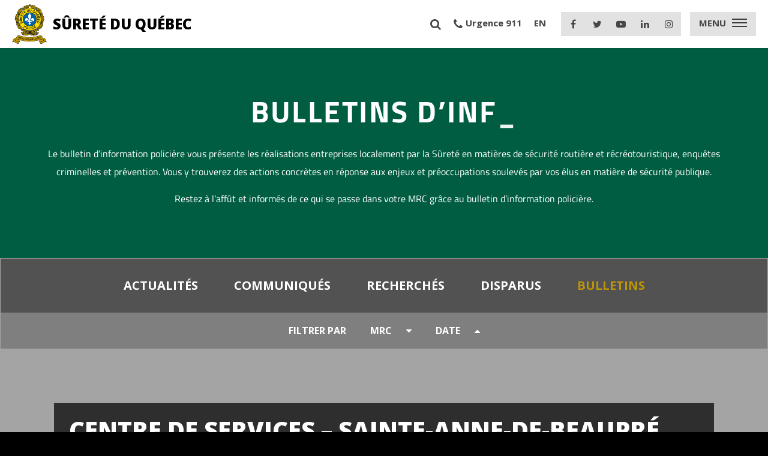

--- FILE ---
content_type: text/html; charset=UTF-8
request_url: https://www.sq.gouv.qc.ca/bulletins/mrc-de-charlevoix-mrc-de-charlevoix-est-mrc-de-lile-dorleans-mrc-de-la-cote-de-beaupre/centre-de-services-sainte-anne-de-beaupre-2023-03-29/
body_size: 13811
content:
<!DOCTYPE html>
<!--[if IE 7]>
<html class="ie ie7" lang="fr-FR">
<![endif]-->
<!--[if IE 8]>
<html class="ie ie8" lang="fr-FR">
<![endif]-->
<!--[if !(IE 7) | !(IE 8) ]><!-->
<html id="top" lang="fr-FR">
<head>
	<meta charset="UTF-8" />
	<link rel="dns-prefetch" href="//fonts.googleapis.com/">

	<title>Centre de services - Sainte-Anne-de-Beaupré - Sûreté du Québec</title>

	<meta name='robots' content='index, follow, max-image-preview:large, max-snippet:-1, max-video-preview:-1' />
	<style>img:is([sizes="auto" i], [sizes^="auto," i]) { contain-intrinsic-size: 3000px 1500px }</style>
	
		<link rel="profile" href="http://gmpg.org/xfn/11" />
		<meta name="viewport" content="width=device-width, initial-scale=1.0" />
				<link rel="apple-touch-icon" sizes="180x180" href="https://www.sq.gouv.qc.ca/wp-content/themes/sq/images/favicons/apple-touch-icon.png">
		<link rel="icon" type="image/png" href="https://www.sq.gouv.qc.ca/wp-content/themes/sq/images/favicons/favicon-32x32.png" sizes="32x32">
		<link rel="icon" type="image/png" href="https://www.sq.gouv.qc.ca/wp-content/themes/sq/images/favicons/favicon-16x16.png" sizes="16x16">
		<link rel="manifest" href="https://www.sq.gouv.qc.ca/wp-content/themes/sq/images/favicons/manifest.json">
		<link rel="mask-icon" href="https://www.sq.gouv.qc.ca/wp-content/themes/sq/images/favicons/safari-pinned-tab.svg" color="#bc9408">
		<meta name="theme-color" content="#000000">
		
	<!-- This site is optimized with the Yoast SEO plugin v20.6 - https://yoast.com/wordpress/plugins/seo/ -->
	<link rel="canonical" href="https://www.sq.gouv.qc.ca/bulletins/mrc-de-charlevoix-mrc-de-charlevoix-est-mrc-de-lile-dorleans-mrc-de-la-cote-de-beaupre/centre-de-services-sainte-anne-de-beaupre-2023-03-29/" />
	<meta property="og:locale" content="fr_FR" />
	<meta property="og:type" content="article" />
	<meta property="og:title" content="Centre de services - Sainte-Anne-de-Beaupré - Sûreté du Québec" />
	<meta property="og:url" content="https://www.sq.gouv.qc.ca/bulletins/mrc-de-charlevoix-mrc-de-charlevoix-est-mrc-de-lile-dorleans-mrc-de-la-cote-de-beaupre/centre-de-services-sainte-anne-de-beaupre-2023-03-29/" />
	<meta property="og:site_name" content="Sûreté du Québec" />
	<meta property="article:publisher" content="https://www.facebook.com/policesureteduquebec/" />
	<meta property="article:modified_time" content="2023-03-30T10:55:02+00:00" />
	<meta name="twitter:card" content="summary_large_image" />
	<meta name="twitter:site" content="@sureteduquebec" />
	<script type="application/ld+json" class="yoast-schema-graph">{"@context":"https://schema.org","@graph":[{"@type":"WebPage","@id":"https://www.sq.gouv.qc.ca/bulletins/mrc-de-charlevoix-mrc-de-charlevoix-est-mrc-de-lile-dorleans-mrc-de-la-cote-de-beaupre/centre-de-services-sainte-anne-de-beaupre-2023-03-29/","url":"https://www.sq.gouv.qc.ca/bulletins/mrc-de-charlevoix-mrc-de-charlevoix-est-mrc-de-lile-dorleans-mrc-de-la-cote-de-beaupre/centre-de-services-sainte-anne-de-beaupre-2023-03-29/","name":"Centre de services - Sainte-Anne-de-Beaupré - Sûreté du Québec","isPartOf":{"@id":"https://www.sq.gouv.qc.ca/#website"},"datePublished":"2023-03-29T10:51:21+00:00","dateModified":"2023-03-30T10:55:02+00:00","breadcrumb":{"@id":"https://www.sq.gouv.qc.ca/bulletins/mrc-de-charlevoix-mrc-de-charlevoix-est-mrc-de-lile-dorleans-mrc-de-la-cote-de-beaupre/centre-de-services-sainte-anne-de-beaupre-2023-03-29/#breadcrumb"},"inLanguage":"fr-FR","potentialAction":[{"@type":"ReadAction","target":["https://www.sq.gouv.qc.ca/bulletins/mrc-de-charlevoix-mrc-de-charlevoix-est-mrc-de-lile-dorleans-mrc-de-la-cote-de-beaupre/centre-de-services-sainte-anne-de-beaupre-2023-03-29/"]}]},{"@type":"BreadcrumbList","@id":"https://www.sq.gouv.qc.ca/bulletins/mrc-de-charlevoix-mrc-de-charlevoix-est-mrc-de-lile-dorleans-mrc-de-la-cote-de-beaupre/centre-de-services-sainte-anne-de-beaupre-2023-03-29/#breadcrumb","itemListElement":[{"@type":"ListItem","position":1,"name":"Accueil","item":"https://www.sq.gouv.qc.ca/"},{"@type":"ListItem","position":2,"name":"Bulletins","item":"https://www.sq.gouv.qc.ca/bulletins/"},{"@type":"ListItem","position":3,"name":"Centre de services &#8211; Sainte-Anne-de-Beaupré"}]},{"@type":"WebSite","@id":"https://www.sq.gouv.qc.ca/#website","url":"https://www.sq.gouv.qc.ca/","name":"Sûreté du Québec","description":"","publisher":{"@id":"https://www.sq.gouv.qc.ca/#organization"},"potentialAction":[{"@type":"SearchAction","target":{"@type":"EntryPoint","urlTemplate":"https://www.sq.gouv.qc.ca/?s={search_term_string}"},"query-input":"required name=search_term_string"}],"inLanguage":"fr-FR"},{"@type":"Organization","@id":"https://www.sq.gouv.qc.ca/#organization","name":"Sûreté du Québec","url":"https://www.sq.gouv.qc.ca/","logo":{"@type":"ImageObject","inLanguage":"fr-FR","@id":"https://www.sq.gouv.qc.ca/#/schema/logo/image/","url":"https://www.sq.gouv.qc.ca/wp-content/uploads/2017/03/logo-sq.png","contentUrl":"https://www.sq.gouv.qc.ca/wp-content/uploads/2017/03/logo-sq.png","width":268,"height":300,"caption":"Sûreté du Québec"},"image":{"@id":"https://www.sq.gouv.qc.ca/#/schema/logo/image/"},"sameAs":["https://www.facebook.com/policesureteduquebec/","https://twitter.com/sureteduquebec"]}]}</script>
	<!-- / Yoast SEO plugin. -->


<link rel='dns-prefetch' href='//fonts.googleapis.com' />
<script type="text/javascript">
/* <![CDATA[ */
window._wpemojiSettings = {"baseUrl":"https:\/\/s.w.org\/images\/core\/emoji\/16.0.1\/72x72\/","ext":".png","svgUrl":"https:\/\/s.w.org\/images\/core\/emoji\/16.0.1\/svg\/","svgExt":".svg","source":{"concatemoji":"https:\/\/www.sq.gouv.qc.ca\/wp-includes\/js\/wp-emoji-release.min.js?ver=6.8.3"}};
/*! This file is auto-generated */
!function(s,n){var o,i,e;function c(e){try{var t={supportTests:e,timestamp:(new Date).valueOf()};sessionStorage.setItem(o,JSON.stringify(t))}catch(e){}}function p(e,t,n){e.clearRect(0,0,e.canvas.width,e.canvas.height),e.fillText(t,0,0);var t=new Uint32Array(e.getImageData(0,0,e.canvas.width,e.canvas.height).data),a=(e.clearRect(0,0,e.canvas.width,e.canvas.height),e.fillText(n,0,0),new Uint32Array(e.getImageData(0,0,e.canvas.width,e.canvas.height).data));return t.every(function(e,t){return e===a[t]})}function u(e,t){e.clearRect(0,0,e.canvas.width,e.canvas.height),e.fillText(t,0,0);for(var n=e.getImageData(16,16,1,1),a=0;a<n.data.length;a++)if(0!==n.data[a])return!1;return!0}function f(e,t,n,a){switch(t){case"flag":return n(e,"\ud83c\udff3\ufe0f\u200d\u26a7\ufe0f","\ud83c\udff3\ufe0f\u200b\u26a7\ufe0f")?!1:!n(e,"\ud83c\udde8\ud83c\uddf6","\ud83c\udde8\u200b\ud83c\uddf6")&&!n(e,"\ud83c\udff4\udb40\udc67\udb40\udc62\udb40\udc65\udb40\udc6e\udb40\udc67\udb40\udc7f","\ud83c\udff4\u200b\udb40\udc67\u200b\udb40\udc62\u200b\udb40\udc65\u200b\udb40\udc6e\u200b\udb40\udc67\u200b\udb40\udc7f");case"emoji":return!a(e,"\ud83e\udedf")}return!1}function g(e,t,n,a){var r="undefined"!=typeof WorkerGlobalScope&&self instanceof WorkerGlobalScope?new OffscreenCanvas(300,150):s.createElement("canvas"),o=r.getContext("2d",{willReadFrequently:!0}),i=(o.textBaseline="top",o.font="600 32px Arial",{});return e.forEach(function(e){i[e]=t(o,e,n,a)}),i}function t(e){var t=s.createElement("script");t.src=e,t.defer=!0,s.head.appendChild(t)}"undefined"!=typeof Promise&&(o="wpEmojiSettingsSupports",i=["flag","emoji"],n.supports={everything:!0,everythingExceptFlag:!0},e=new Promise(function(e){s.addEventListener("DOMContentLoaded",e,{once:!0})}),new Promise(function(t){var n=function(){try{var e=JSON.parse(sessionStorage.getItem(o));if("object"==typeof e&&"number"==typeof e.timestamp&&(new Date).valueOf()<e.timestamp+604800&&"object"==typeof e.supportTests)return e.supportTests}catch(e){}return null}();if(!n){if("undefined"!=typeof Worker&&"undefined"!=typeof OffscreenCanvas&&"undefined"!=typeof URL&&URL.createObjectURL&&"undefined"!=typeof Blob)try{var e="postMessage("+g.toString()+"("+[JSON.stringify(i),f.toString(),p.toString(),u.toString()].join(",")+"));",a=new Blob([e],{type:"text/javascript"}),r=new Worker(URL.createObjectURL(a),{name:"wpTestEmojiSupports"});return void(r.onmessage=function(e){c(n=e.data),r.terminate(),t(n)})}catch(e){}c(n=g(i,f,p,u))}t(n)}).then(function(e){for(var t in e)n.supports[t]=e[t],n.supports.everything=n.supports.everything&&n.supports[t],"flag"!==t&&(n.supports.everythingExceptFlag=n.supports.everythingExceptFlag&&n.supports[t]);n.supports.everythingExceptFlag=n.supports.everythingExceptFlag&&!n.supports.flag,n.DOMReady=!1,n.readyCallback=function(){n.DOMReady=!0}}).then(function(){return e}).then(function(){var e;n.supports.everything||(n.readyCallback(),(e=n.source||{}).concatemoji?t(e.concatemoji):e.wpemoji&&e.twemoji&&(t(e.twemoji),t(e.wpemoji)))}))}((window,document),window._wpemojiSettings);
/* ]]> */
</script>
<style id='wp-emoji-styles-inline-css' type='text/css'>

	img.wp-smiley, img.emoji {
		display: inline !important;
		border: none !important;
		box-shadow: none !important;
		height: 1em !important;
		width: 1em !important;
		margin: 0 0.07em !important;
		vertical-align: -0.1em !important;
		background: none !important;
		padding: 0 !important;
	}
</style>
<link rel='stylesheet' id='wp-block-library-css' href='https://www.sq.gouv.qc.ca/wp-includes/css/dist/block-library/style.min.css?ver=6.8.3' type='text/css' media='all' />
<style id='classic-theme-styles-inline-css' type='text/css'>
/*! This file is auto-generated */
.wp-block-button__link{color:#fff;background-color:#32373c;border-radius:9999px;box-shadow:none;text-decoration:none;padding:calc(.667em + 2px) calc(1.333em + 2px);font-size:1.125em}.wp-block-file__button{background:#32373c;color:#fff;text-decoration:none}
</style>
<style id='global-styles-inline-css' type='text/css'>
:root{--wp--preset--aspect-ratio--square: 1;--wp--preset--aspect-ratio--4-3: 4/3;--wp--preset--aspect-ratio--3-4: 3/4;--wp--preset--aspect-ratio--3-2: 3/2;--wp--preset--aspect-ratio--2-3: 2/3;--wp--preset--aspect-ratio--16-9: 16/9;--wp--preset--aspect-ratio--9-16: 9/16;--wp--preset--color--black: #000000;--wp--preset--color--cyan-bluish-gray: #abb8c3;--wp--preset--color--white: #ffffff;--wp--preset--color--pale-pink: #f78da7;--wp--preset--color--vivid-red: #cf2e2e;--wp--preset--color--luminous-vivid-orange: #ff6900;--wp--preset--color--luminous-vivid-amber: #fcb900;--wp--preset--color--light-green-cyan: #7bdcb5;--wp--preset--color--vivid-green-cyan: #00d084;--wp--preset--color--pale-cyan-blue: #8ed1fc;--wp--preset--color--vivid-cyan-blue: #0693e3;--wp--preset--color--vivid-purple: #9b51e0;--wp--preset--gradient--vivid-cyan-blue-to-vivid-purple: linear-gradient(135deg,rgba(6,147,227,1) 0%,rgb(155,81,224) 100%);--wp--preset--gradient--light-green-cyan-to-vivid-green-cyan: linear-gradient(135deg,rgb(122,220,180) 0%,rgb(0,208,130) 100%);--wp--preset--gradient--luminous-vivid-amber-to-luminous-vivid-orange: linear-gradient(135deg,rgba(252,185,0,1) 0%,rgba(255,105,0,1) 100%);--wp--preset--gradient--luminous-vivid-orange-to-vivid-red: linear-gradient(135deg,rgba(255,105,0,1) 0%,rgb(207,46,46) 100%);--wp--preset--gradient--very-light-gray-to-cyan-bluish-gray: linear-gradient(135deg,rgb(238,238,238) 0%,rgb(169,184,195) 100%);--wp--preset--gradient--cool-to-warm-spectrum: linear-gradient(135deg,rgb(74,234,220) 0%,rgb(151,120,209) 20%,rgb(207,42,186) 40%,rgb(238,44,130) 60%,rgb(251,105,98) 80%,rgb(254,248,76) 100%);--wp--preset--gradient--blush-light-purple: linear-gradient(135deg,rgb(255,206,236) 0%,rgb(152,150,240) 100%);--wp--preset--gradient--blush-bordeaux: linear-gradient(135deg,rgb(254,205,165) 0%,rgb(254,45,45) 50%,rgb(107,0,62) 100%);--wp--preset--gradient--luminous-dusk: linear-gradient(135deg,rgb(255,203,112) 0%,rgb(199,81,192) 50%,rgb(65,88,208) 100%);--wp--preset--gradient--pale-ocean: linear-gradient(135deg,rgb(255,245,203) 0%,rgb(182,227,212) 50%,rgb(51,167,181) 100%);--wp--preset--gradient--electric-grass: linear-gradient(135deg,rgb(202,248,128) 0%,rgb(113,206,126) 100%);--wp--preset--gradient--midnight: linear-gradient(135deg,rgb(2,3,129) 0%,rgb(40,116,252) 100%);--wp--preset--font-size--small: 13px;--wp--preset--font-size--medium: 20px;--wp--preset--font-size--large: 36px;--wp--preset--font-size--x-large: 42px;--wp--preset--spacing--20: 0.44rem;--wp--preset--spacing--30: 0.67rem;--wp--preset--spacing--40: 1rem;--wp--preset--spacing--50: 1.5rem;--wp--preset--spacing--60: 2.25rem;--wp--preset--spacing--70: 3.38rem;--wp--preset--spacing--80: 5.06rem;--wp--preset--shadow--natural: 6px 6px 9px rgba(0, 0, 0, 0.2);--wp--preset--shadow--deep: 12px 12px 50px rgba(0, 0, 0, 0.4);--wp--preset--shadow--sharp: 6px 6px 0px rgba(0, 0, 0, 0.2);--wp--preset--shadow--outlined: 6px 6px 0px -3px rgba(255, 255, 255, 1), 6px 6px rgba(0, 0, 0, 1);--wp--preset--shadow--crisp: 6px 6px 0px rgba(0, 0, 0, 1);}:where(.is-layout-flex){gap: 0.5em;}:where(.is-layout-grid){gap: 0.5em;}body .is-layout-flex{display: flex;}.is-layout-flex{flex-wrap: wrap;align-items: center;}.is-layout-flex > :is(*, div){margin: 0;}body .is-layout-grid{display: grid;}.is-layout-grid > :is(*, div){margin: 0;}:where(.wp-block-columns.is-layout-flex){gap: 2em;}:where(.wp-block-columns.is-layout-grid){gap: 2em;}:where(.wp-block-post-template.is-layout-flex){gap: 1.25em;}:where(.wp-block-post-template.is-layout-grid){gap: 1.25em;}.has-black-color{color: var(--wp--preset--color--black) !important;}.has-cyan-bluish-gray-color{color: var(--wp--preset--color--cyan-bluish-gray) !important;}.has-white-color{color: var(--wp--preset--color--white) !important;}.has-pale-pink-color{color: var(--wp--preset--color--pale-pink) !important;}.has-vivid-red-color{color: var(--wp--preset--color--vivid-red) !important;}.has-luminous-vivid-orange-color{color: var(--wp--preset--color--luminous-vivid-orange) !important;}.has-luminous-vivid-amber-color{color: var(--wp--preset--color--luminous-vivid-amber) !important;}.has-light-green-cyan-color{color: var(--wp--preset--color--light-green-cyan) !important;}.has-vivid-green-cyan-color{color: var(--wp--preset--color--vivid-green-cyan) !important;}.has-pale-cyan-blue-color{color: var(--wp--preset--color--pale-cyan-blue) !important;}.has-vivid-cyan-blue-color{color: var(--wp--preset--color--vivid-cyan-blue) !important;}.has-vivid-purple-color{color: var(--wp--preset--color--vivid-purple) !important;}.has-black-background-color{background-color: var(--wp--preset--color--black) !important;}.has-cyan-bluish-gray-background-color{background-color: var(--wp--preset--color--cyan-bluish-gray) !important;}.has-white-background-color{background-color: var(--wp--preset--color--white) !important;}.has-pale-pink-background-color{background-color: var(--wp--preset--color--pale-pink) !important;}.has-vivid-red-background-color{background-color: var(--wp--preset--color--vivid-red) !important;}.has-luminous-vivid-orange-background-color{background-color: var(--wp--preset--color--luminous-vivid-orange) !important;}.has-luminous-vivid-amber-background-color{background-color: var(--wp--preset--color--luminous-vivid-amber) !important;}.has-light-green-cyan-background-color{background-color: var(--wp--preset--color--light-green-cyan) !important;}.has-vivid-green-cyan-background-color{background-color: var(--wp--preset--color--vivid-green-cyan) !important;}.has-pale-cyan-blue-background-color{background-color: var(--wp--preset--color--pale-cyan-blue) !important;}.has-vivid-cyan-blue-background-color{background-color: var(--wp--preset--color--vivid-cyan-blue) !important;}.has-vivid-purple-background-color{background-color: var(--wp--preset--color--vivid-purple) !important;}.has-black-border-color{border-color: var(--wp--preset--color--black) !important;}.has-cyan-bluish-gray-border-color{border-color: var(--wp--preset--color--cyan-bluish-gray) !important;}.has-white-border-color{border-color: var(--wp--preset--color--white) !important;}.has-pale-pink-border-color{border-color: var(--wp--preset--color--pale-pink) !important;}.has-vivid-red-border-color{border-color: var(--wp--preset--color--vivid-red) !important;}.has-luminous-vivid-orange-border-color{border-color: var(--wp--preset--color--luminous-vivid-orange) !important;}.has-luminous-vivid-amber-border-color{border-color: var(--wp--preset--color--luminous-vivid-amber) !important;}.has-light-green-cyan-border-color{border-color: var(--wp--preset--color--light-green-cyan) !important;}.has-vivid-green-cyan-border-color{border-color: var(--wp--preset--color--vivid-green-cyan) !important;}.has-pale-cyan-blue-border-color{border-color: var(--wp--preset--color--pale-cyan-blue) !important;}.has-vivid-cyan-blue-border-color{border-color: var(--wp--preset--color--vivid-cyan-blue) !important;}.has-vivid-purple-border-color{border-color: var(--wp--preset--color--vivid-purple) !important;}.has-vivid-cyan-blue-to-vivid-purple-gradient-background{background: var(--wp--preset--gradient--vivid-cyan-blue-to-vivid-purple) !important;}.has-light-green-cyan-to-vivid-green-cyan-gradient-background{background: var(--wp--preset--gradient--light-green-cyan-to-vivid-green-cyan) !important;}.has-luminous-vivid-amber-to-luminous-vivid-orange-gradient-background{background: var(--wp--preset--gradient--luminous-vivid-amber-to-luminous-vivid-orange) !important;}.has-luminous-vivid-orange-to-vivid-red-gradient-background{background: var(--wp--preset--gradient--luminous-vivid-orange-to-vivid-red) !important;}.has-very-light-gray-to-cyan-bluish-gray-gradient-background{background: var(--wp--preset--gradient--very-light-gray-to-cyan-bluish-gray) !important;}.has-cool-to-warm-spectrum-gradient-background{background: var(--wp--preset--gradient--cool-to-warm-spectrum) !important;}.has-blush-light-purple-gradient-background{background: var(--wp--preset--gradient--blush-light-purple) !important;}.has-blush-bordeaux-gradient-background{background: var(--wp--preset--gradient--blush-bordeaux) !important;}.has-luminous-dusk-gradient-background{background: var(--wp--preset--gradient--luminous-dusk) !important;}.has-pale-ocean-gradient-background{background: var(--wp--preset--gradient--pale-ocean) !important;}.has-electric-grass-gradient-background{background: var(--wp--preset--gradient--electric-grass) !important;}.has-midnight-gradient-background{background: var(--wp--preset--gradient--midnight) !important;}.has-small-font-size{font-size: var(--wp--preset--font-size--small) !important;}.has-medium-font-size{font-size: var(--wp--preset--font-size--medium) !important;}.has-large-font-size{font-size: var(--wp--preset--font-size--large) !important;}.has-x-large-font-size{font-size: var(--wp--preset--font-size--x-large) !important;}
:where(.wp-block-post-template.is-layout-flex){gap: 1.25em;}:where(.wp-block-post-template.is-layout-grid){gap: 1.25em;}
:where(.wp-block-columns.is-layout-flex){gap: 2em;}:where(.wp-block-columns.is-layout-grid){gap: 2em;}
:root :where(.wp-block-pullquote){font-size: 1.5em;line-height: 1.6;}
</style>
<link rel='stylesheet' id='google-fonts-css' href='https://fonts.googleapis.com/css?family=Open+Sans%3A400%2C700%2C800&#038;ver=6.8.3' type='text/css' media='all' />
<link rel='stylesheet' id='main-css-css' href='https://www.sq.gouv.qc.ca/wp-content/themes/sq/css/style.css?ver=1753799964' type='text/css' media='all' />
<!--[if IE]>
<link rel='stylesheet' id='ie-css-css' href='https://www.sq.gouv.qc.ca/wp-content/themes/sq/css/ie.css?ver=1541426630' type='text/css' media='all' />
<![endif]-->
<link rel='stylesheet' id='sq-css-css' href='https://www.sq.gouv.qc.ca/wp-content/themes/sq/css/sq.css?ver=1767818247' type='text/css' media='all' />
<script type="text/javascript" src="https://www.sq.gouv.qc.ca/wp-includes/js/jquery/jquery.min.js?ver=3.7.1" id="jquery-core-js"></script>
<script type="text/javascript" src="https://www.sq.gouv.qc.ca/wp-includes/js/jquery/jquery-migrate.min.js?ver=3.4.1" id="jquery-migrate-js"></script>
<link rel="EditURI" type="application/rsd+xml" title="RSD" href="https://www.sq.gouv.qc.ca/xmlrpc.php?rsd" />
<link rel='shortlink' href='https://www.sq.gouv.qc.ca/?p=19259' />
<link rel="alternate" title="oEmbed (JSON)" type="application/json+oembed" href="https://www.sq.gouv.qc.ca/wp-json/oembed/1.0/embed?url=https%3A%2F%2Fwww.sq.gouv.qc.ca%2Fbulletins%2Fmrc-de-charlevoix-mrc-de-charlevoix-est-mrc-de-lile-dorleans-mrc-de-la-cote-de-beaupre%2Fcentre-de-services-sainte-anne-de-beaupre-2023-03-29%2F" />
<link rel="alternate" title="oEmbed (XML)" type="text/xml+oembed" href="https://www.sq.gouv.qc.ca/wp-json/oembed/1.0/embed?url=https%3A%2F%2Fwww.sq.gouv.qc.ca%2Fbulletins%2Fmrc-de-charlevoix-mrc-de-charlevoix-est-mrc-de-lile-dorleans-mrc-de-la-cote-de-beaupre%2Fcentre-de-services-sainte-anne-de-beaupre-2023-03-29%2F&#038;format=xml" />

		<!-- GA Google Analytics @ https://m0n.co/ga -->
		<script async src="https://www.googletagmanager.com/gtag/js?id=UA-18973138-1"></script>
		<script>
			window.dataLayer = window.dataLayer || [];
			function gtag(){dataLayer.push(arguments);}
			gtag('js', new Date());
			gtag('config', 'UA-18973138-1');
		</script>

	<!-- Google tag (gtag.js) -->
<script async src="https://www.googletagmanager.com/gtag/js?id=G-1KE8K9C47T"></script>
<script>
  window.dataLayer = window.dataLayer || [];
  function gtag(){dataLayer.push(arguments);}
  gtag('js', new Date());

  gtag('config', 'G-1KE8K9C47T');
</script>

<meta property="og:image" content="https://www.sq.gouv.qc.ca/wp-content/themes/sq/images/fb-og-wanted-missing.jpg"/><style type="text/css">.recentcomments a{display:inline !important;padding:0 !important;margin:0 !important;}</style></head>

<body class="wp-singular news_report-template-default single single-news_report postid-19259 wp-theme-sq">

	    
			<div id="fb-root"></div>
		<script>(function(d, s, id) {
		  var js, fjs = d.getElementsByTagName(s)[0];
		  if (d.getElementById(id)) return;
		  js = d.createElement(s); js.id = id;
		  js.src = "//connect.facebook.net/en_US/sdk.js#xfbml=1&version=v2.8";
		  fjs.parentNode.insertBefore(js, fjs);
		}(document, 'script', 'facebook-jssdk'));
		</script>
	
	<div class="page-wrapper compact-header">

		

		
		
		<header class="header compact">
			<div class="logo">
				<a class="mobile-logo" href="https://www.sq.gouv.qc.ca">
					<img src="https://www.sq.gouv.qc.ca/wp-content/themes/sq/images/logo.png" alt="Sûreté du Québec" />
					<span>Sûreté du Québec</span>
				</a>
			</div>
			<div class="right-toggles">
				<div class="infos">
					<a href="https://www.sq.gouv.qc.ca/plan-du-site/"><i class="fa fa-search"></i> <span class="link-att-name">Recherche</span></a>
					<a href="tel:911"><i class="fa fa-phone"></i> <span>Urgence 911</span></a>
											<a href="https://www.sq.gouv.qc.ca/en/the-surete-du-quebec/" class="lang"><span>EN</span></a>
									</div>
				<div class="socials">
					<a href="https://www.facebook.com/policesureteduquebec/" target="_blank" onclick="gaTracker('send', 'event', 'category', 'action', {'nonInteraction': 1});"><i class="fa fa-facebook"></i><span class="link-att-name">Facebook</span></a>
					<a href="https://twitter.com/sureteduquebec" target="_blank" onclick="gaTracker('send', 'event', 'category', 'action', {'nonInteraction': 1});"><i class="fa fa-twitter"></i><span class="link-att-name">Twitter</span></a>
					<a href="https://www.youtube.com/user/sureteduquebecvideo" target="_blank" onclick="gaTracker('send', 'event', 'category', 'action', {'nonInteraction': 1});"><i class="fa fa-youtube-play"></i><span class="link-att-name">YouTube</span></a>
					<a href="https://www.linkedin.com/company/s-ret-du-qu-bec" target="_blank" onclick="gaTracker('send', 'event', 'category', 'action', {'nonInteraction': 1});"><i class="fa fa-linkedin"></i><span class="link-att-name">LinkedIn</span></a>
					<a href="https://www.instagram.com/sureteduquebec/" target="_blank" onclick="gaTracker('send', 'event', 'category', 'action', {'nonInteraction': 1});"><i class="fa fa-instagram"></i><span class="link-att-name">Instagram</span></a>
				</div>
				<button class="hamburger  mobile-nav-toggle menu-toggle" type="button">
					<span class="menu-name">Menu</span>
					<span class="hamburger-box">
						<span class="hamburger-inner"></span>
					</span>
				</button>
			</div>
			<div class="mobile-menu">
				<div class="bottom-infos">
					<div class="infos">
						<a href="https://www.sq.gouv.qc.ca/plan-du-site/"><i class="fa fa-search"></i> <span class="link-att-name">Recherche</span></a>
						<a href="tel:911"><i class="fa fa-phone"></i> <span>911</span></a>
					</div>
					<div class="socials">
						<a href="https://www.facebook.com/policesureteduquebec/" target="_blank" onclick="gaTracker('send', 'event', 'category', 'action', {'nonInteraction': 1});"><i class="fa fa-facebook"></i><span class="link-att-name">Facebook</span></a>
						<a href="https://twitter.com/sureteduquebec" target="_blank" onclick="gaTracker('send', 'event', 'category', 'action', {'nonInteraction': 1});"><i class="fa fa-twitter"></i><span class="link-att-name">Twitter</span></a>
						<a href="https://www.youtube.com/user/sureteduquebecvideo" target="_blank" onclick="gaTracker('send', 'event', 'category', 'action', {'nonInteraction': 1});"><i class="fa fa-youtube-play"></i><span class="link-att-name">YouTube</span></a>
						<a href="https://www.linkedin.com/company/s-ret-du-qu-bec" target="_blank" onclick="gaTracker('send', 'event', 'category', 'action', {'nonInteraction': 1});"><i class="fa fa-linkedin"></i><span class="link-att-name">LinkedIn</span></a>
						<a href="https://www.instagram.com/sureteduquebec/" target="_blank" onclick="gaTracker('send', 'event', 'category', 'action', {'nonInteraction': 1});"><i class="fa fa-instagram"></i><span class="link-att-name">Instagram</span></a>
					</div>
				</div>
				<ul>
					<li id="menu-item-89" class="menu-item menu-item-type-post_type menu-item-object-page menu-item-home menu-item-89"><a href="https://www.sq.gouv.qc.ca/">Accueil</a></li>
<li id="menu-item-92" class="menu-item menu-item-type-post_type menu-item-object-page menu-item-has-children menu-item-92"><a href="https://www.sq.gouv.qc.ca/organisation/">Organisation</a>
<ul class="sub-menu">
	<li id="menu-item-98" class="menu-item menu-item-type-post_type menu-item-object-page menu-item-98"><a href="https://www.sq.gouv.qc.ca/organisation/mission-vision-valeurs/">Mission, vision, valeurs</a></li>
	<li id="menu-item-99" class="menu-item menu-item-type-post_type menu-item-object-page menu-item-99"><a href="https://www.sq.gouv.qc.ca/organisation/mot-directrice-generale/">Mot de la directrice générale</a></li>
	<li id="menu-item-20009" class="menu-item menu-item-type-post_type menu-item-object-page menu-item-20009"><a href="https://www.sq.gouv.qc.ca/organisation/embleme-officiel/">Emblème officiel</a></li>
	<li id="menu-item-13615" class="menu-item menu-item-type-custom menu-item-object-custom menu-item-13615"><a target="_blank" href="/wp-content/uploads/2020/09/organigramme.pdf">Structure de l&rsquo;organisation</a></li>
	<li id="menu-item-11724" class="menu-item menu-item-type-post_type menu-item-object-page menu-item-11724"><a href="https://www.sq.gouv.qc.ca/grades-a-la-surete-du-quebec/">Grades à la Sûreté du Québec</a></li>
	<li id="menu-item-15126" class="menu-item menu-item-type-post_type menu-item-object-page menu-item-has-children menu-item-15126"><a href="https://www.sq.gouv.qc.ca/organisation/relations-avec-les-municipalites/">Relations avec les</a>
	<ul class="sub-menu">
		<li id="menu-item-101" class="menu-item menu-item-type-post_type menu-item-object-page menu-item-101"><a href="https://www.sq.gouv.qc.ca/organisation/relations-avec-les-municipalites/">Municipalités</a></li>
		<li id="menu-item-15125" class="menu-item menu-item-type-post_type menu-item-object-page menu-item-15125"><a href="https://www.sq.gouv.qc.ca/organisation/relations-avec-premieres-nations-inuit/">Communautés autochtones</a></li>
		<li id="menu-item-23516" class="menu-item menu-item-type-post_type menu-item-object-page menu-item-23516"><a href="https://www.sq.gouv.qc.ca/organisation/personnes-situation-vulnerabilite/">Personnes en situation de vulnérabilité</a></li>
	</ul>
</li>
	<li id="menu-item-96" class="menu-item menu-item-type-post_type menu-item-object-page menu-item-96"><a href="https://www.sq.gouv.qc.ca/organisation/histoire/">Histoire</a></li>
	<li id="menu-item-24267" class="menu-item menu-item-type-custom menu-item-object-custom menu-item-24267"><a target="_blank" href="https://www.patrimoine.sq.gouv.qc.ca/">Patrimoine</a></li>
	<li id="menu-item-100" class="menu-item menu-item-type-post_type menu-item-object-page menu-item-100"><a href="https://www.sq.gouv.qc.ca/organisation/publications/">Publications</a></li>
	<li id="menu-item-97" class="menu-item menu-item-type-post_type menu-item-object-page menu-item-97"><a href="https://www.sq.gouv.qc.ca/organisation/liens-externes/">Liens externes</a></li>
</ul>
</li>
<li id="menu-item-93" class="menu-item menu-item-type-post_type menu-item-object-page menu-item-has-children menu-item-93"><a href="https://www.sq.gouv.qc.ca/services/">Services</a>
<ul class="sub-menu">
	<li id="menu-item-117" class="menu-item menu-item-type-post_type menu-item-object-page menu-item-117"><a href="https://www.sq.gouv.qc.ca/services/offre-service/">Offre de service</a></li>
	<li id="menu-item-14955" class="menu-item menu-item-type-post_type menu-item-object-page menu-item-14955"><a href="https://www.sq.gouv.qc.ca/services/sgpct/">Gestion contre le terrorisme</a></li>
	<li id="menu-item-4798" class="menu-item menu-item-type-post_type menu-item-object-page menu-item-4798"><a href="https://www.sq.gouv.qc.ca/services/surveillance-du-territoire/">Surveillance du territoire</a></li>
	<li id="menu-item-5765" class="menu-item menu-item-type-post_type menu-item-object-page menu-item-has-children menu-item-5765"><a href="https://www.sq.gouv.qc.ca/services/campagnes/">Campagnes</a>
	<ul class="sub-menu">
		<li id="menu-item-26571" class="menu-item menu-item-type-post_type menu-item-object-page menu-item-26571"><a href="https://www.sq.gouv.qc.ca/services/campagnes/une-arme-ca-pogne-pas/">Une arme ça pogne pas</a></li>
		<li id="menu-item-25112" class="menu-item menu-item-type-post_type menu-item-object-page menu-item-25112"><a href="https://www.sq.gouv.qc.ca/services/campagnes/zone-zero/">Zone • Zéro</a></li>
		<li id="menu-item-20958" class="menu-item menu-item-type-post_type menu-item-object-page menu-item-20958"><a href="https://www.sq.gouv.qc.ca/services/campagnes/deviens-qui-tu-es/">Deviens qui tu es</a></li>
		<li id="menu-item-24570" class="menu-item menu-item-type-post_type menu-item-object-page menu-item-24570"><a href="https://www.sq.gouv.qc.ca/services/campagnes/lutte-contre-la-violence-armee/">Lutte contre la violence armée</a></li>
		<li id="menu-item-10271" class="menu-item menu-item-type-post_type menu-item-object-page menu-item-10271"><a href="https://www.sq.gouv.qc.ca/services/campagnes/pour-la-vie/">Responsable. Sécuritaire. POUR LA VIE!</a></li>
		<li id="menu-item-24596" class="menu-item menu-item-type-post_type menu-item-object-page menu-item-24596"><a href="https://www.sq.gouv.qc.ca/services/campagnes/fais-pas-autruche/">Fais pas l’autruche</a></li>
		<li id="menu-item-8140" class="menu-item menu-item-type-post_type menu-item-object-page menu-item-8140"><a href="https://www.sq.gouv.qc.ca/services/campagnes/mpf/">Prévention de la fraude</a></li>
	</ul>
</li>
	<li id="menu-item-4007" class="menu-item menu-item-type-post_type menu-item-object-page menu-item-4007"><a href="https://www.sq.gouv.qc.ca/services/enquetes/">Enquêtes</a></li>
	<li id="menu-item-110" class="menu-item menu-item-type-post_type menu-item-object-page menu-item-110"><a href="https://www.sq.gouv.qc.ca/services/services-specialises/">Services spécialisés</a></li>
	<li id="menu-item-111" class="menu-item menu-item-type-post_type menu-item-object-page menu-item-has-children menu-item-111"><a href="https://www.sq.gouv.qc.ca/services/services-en-ligne/">Services en ligne</a>
	<ul class="sub-menu">
		<li id="menu-item-11165" class="menu-item menu-item-type-post_type menu-item-object-page menu-item-11165"><a href="https://www.sq.gouv.qc.ca/services/services-en-ligne/centre-de-reponse-aux-citoyens/">Centre de réponse aux citoyens</a></li>
		<li id="menu-item-3528" class="menu-item menu-item-type-post_type menu-item-object-page menu-item-3528"><a href="https://www.sq.gouv.qc.ca/services/services-en-ligne/armes-a-feu/">Armes à feu</a></li>
		<li id="menu-item-3529" class="menu-item menu-item-type-post_type menu-item-object-page menu-item-3529"><a href="https://www.sq.gouv.qc.ca/services/services-en-ligne/escortes-policieres/">Escortes policières</a></li>
		<li id="menu-item-3530" class="menu-item menu-item-type-post_type menu-item-object-page menu-item-3530"><a href="https://www.sq.gouv.qc.ca/services/services-en-ligne/explosifs/">Explosifs</a></li>
		<li id="menu-item-3714" class="menu-item menu-item-type-post_type menu-item-object-page menu-item-3714"><a href="https://www.sq.gouv.qc.ca/services/services-en-ligne/agent-de-securite/">Agent de sécurité</a></li>
		<li id="menu-item-3715" class="menu-item menu-item-type-post_type menu-item-object-page menu-item-3715"><a href="https://www.sq.gouv.qc.ca/services/services-en-ligne/verification-casier-antecedents-judiciaires/">Antécédents judiciaires</a></li>
	</ul>
</li>
</ul>
</li>
<li id="menu-item-90" class="menu-item menu-item-type-post_type menu-item-object-page current_page_parent menu-item-has-children menu-item-90"><a href="https://www.sq.gouv.qc.ca/actualites/">Salle de presse</a>
<ul class="sub-menu">
	<li id="menu-item-3420" class="menu-item menu-item-type-post_type menu-item-object-page current_page_parent menu-item-3420"><a href="https://www.sq.gouv.qc.ca/actualites/">Actualités</a></li>
	<li id="menu-item-3421" class="menu-item menu-item-type-post_type menu-item-object-page menu-item-3421"><a href="https://www.sq.gouv.qc.ca/communiques/">Communiqués</a></li>
	<li id="menu-item-2850" class="menu-item menu-item-type-post_type menu-item-object-page menu-item-2850"><a href="https://www.sq.gouv.qc.ca/recherches/">Suspects recherchés</a></li>
	<li id="menu-item-2849" class="menu-item menu-item-type-post_type menu-item-object-page menu-item-2849"><a href="https://www.sq.gouv.qc.ca/disparus/">Personnes disparues</a></li>
	<li id="menu-item-15895" class="menu-item menu-item-type-post_type menu-item-object-page menu-item-15895"><a href="https://www.sq.gouv.qc.ca/bulletins/">Bulletins d&rsquo;information policière</a></li>
</ul>
</li>
<li id="menu-item-19515" class="menu-item menu-item-type-post_type menu-item-object-page menu-item-19515"><a href="https://www.sq.gouv.qc.ca/services/prevention/">Prévention</a></li>
<li id="menu-item-94" class="menu-item menu-item-type-post_type menu-item-object-page menu-item-94"><a href="https://www.sq.gouv.qc.ca/carriere/">Carrière</a></li>
<li id="menu-item-2851" class="menu-item menu-item-type-post_type menu-item-object-page menu-item-2851"><a href="https://www.sq.gouv.qc.ca/zone-medias/">Zone médias</a></li>
<li id="menu-item-91" class="menu-item menu-item-type-post_type menu-item-object-page menu-item-91"><a href="https://www.sq.gouv.qc.ca/faq/">FAQ</a></li>
<li id="menu-item-11535" class="menu-item menu-item-type-custom menu-item-object-custom menu-item-11535"><a href="/services/enquetes/#soutien-victimes">Soutien aux victimes</a></li>
<li id="menu-item-26214" class="menu-item menu-item-type-post_type menu-item-object-page menu-item-26214"><a href="https://www.sq.gouv.qc.ca/trouver-un-poste/">Trouver un poste</a></li>
<li id="menu-item-2840" class="menu-item menu-item-type-post_type menu-item-object-page menu-item-2840"><a href="https://www.sq.gouv.qc.ca/nous-joindre/">Nous joindre</a></li>
				</ul>
			</div>
		</header>

		
		<div class="main" >
	
<section class="content with--custom_bg" style="background-image: url(https://www.sq.gouv.qc.ca/wp-content/uploads/2021/11/bulletins-fond-gris.jpg);" >

	<section class="page-header" style="background-image:url(https://www.sq.gouv.qc.ca/wp-content/uploads/2021/11/bulletins-bandeau-entete.jpg);">
		<div class="in">
			<div class="words-wrap">
				<div class="word-wrap">
					<span class="typed" id="typed_wanted"></span>
				</div>
				<div id="words_wanted">
					<p>Bulletins d’information policière</p>
				</div>
			</div>
							<p style="text-align: center;">Le bulletin d’information policière vous présente les réalisations entreprises localement par la Sûreté en matières de sécurité routière et récréotouristique, enquêtes criminelles et prévention. Vous y trouverez des actions concrètes en réponse aux enjeux et préoccupations soulevés par vos élus en matière de sécurité publique.</p>
<p style="text-align: center;">Restez à l’affût et informés de ce qui se passe dans votre MRC grâce au bulletin d’information policière.</p>
					</div>
	</section>

	
<nav class="navbar">

    <ul class="types-archives-link">
                                <li><a href="https://www.sq.gouv.qc.ca/actualites/" class="archive-link">Actualités</a></li>
                                <li><a href="https://www.sq.gouv.qc.ca/communiques/" class="archive-link">Communiqués</a></li>
                                <li><a href="https://www.sq.gouv.qc.ca/recherches/" class="archive-link">Recherchés</a></li>
                                <li><a href="https://www.sq.gouv.qc.ca/disparus/" class="archive-link">Disparus</a></li>
                                <li><a href="https://www.sq.gouv.qc.ca/bulletins/" class="archive-link active">Bulletins</a></li>
            </ul>

    <div class="small-nav">
        <span>Filtrer par</span>
                            <div class="filter__dropdown">
                <div class="filter__btn">
                    <span class="filter">MRC</span>
                    <i class="fa fa-caret-down"></i>
                </div>
                <div id="filter_regions" class="filter__regions">
                    <p class="text-search">
                        <input class="search-input" type="text" placeholder="Recherche" id="mrc_input">
                        <button class="btn-search">
                            <i class="fa fa-search"></i>
                        </button>
                    </p>

                    <ul class="mrc__link" id="mrc_dropdown">
                                                    <li>
                                <a href="https://www.sq.gouv.qc.ca/bulletins/02-saguenay%e2%80%92lac-saint-jean/" class="mrc--parent">02 Saguenay‒Lac-Saint-Jean</a>
                                <ul class="models">
                                    	<li class="cat-item cat-item-210"><a href="https://www.sq.gouv.qc.ca/bulletins/mrc-de-lac-saint-jean-est/">MRC de Lac-Saint-Jean-Est</a>
</li>
	<li class="cat-item cat-item-211"><a href="https://www.sq.gouv.qc.ca/bulletins/mrc-de-maria-chapdelaine/">MRC de Maria-Chapdelaine</a>
</li>
	<li class="cat-item cat-item-212"><a href="https://www.sq.gouv.qc.ca/bulletins/mrc-du-domaine-du-roy/">MRC du Domaine-du-Roy</a>
</li>
	<li class="cat-item cat-item-213"><a href="https://www.sq.gouv.qc.ca/bulletins/mrc-du-fjord-du-saguenay/">MRC du Fjord-du-Saguenay</a>
</li>
                                </ul>
                            </li>
                                                    <li>
                                <a href="https://www.sq.gouv.qc.ca/bulletins/03-capitale-nationale/" class="mrc--parent">03 Capitale-Nationale</a>
                                <ul class="models">
                                    	<li class="cat-item cat-item-215"><a href="https://www.sq.gouv.qc.ca/bulletins/mrc-de-charlevoix/">MRC de Charlevoix</a>
</li>
	<li class="cat-item cat-item-216"><a href="https://www.sq.gouv.qc.ca/bulletins/mrc-de-charlevoix-est/">MRC de Charlevoix-Est</a>
</li>
	<li class="cat-item cat-item-217"><a href="https://www.sq.gouv.qc.ca/bulletins/mrc-de-lile-dorleans/">MRC de l’Île-d’Orléans</a>
</li>
	<li class="cat-item cat-item-218"><a href="https://www.sq.gouv.qc.ca/bulletins/mrc-de-la-cote-de-beaupre/">MRC de La Côte-de-Beaupré</a>
</li>
	<li class="cat-item cat-item-219"><a href="https://www.sq.gouv.qc.ca/bulletins/mrc-de-la-jacques-cartier/">MRC de La Jacques-Cartier</a>
</li>
	<li class="cat-item cat-item-220"><a href="https://www.sq.gouv.qc.ca/bulletins/mrc-de-portneuf/">MRC de Portneuf</a>
</li>
                                </ul>
                            </li>
                                                    <li>
                                <a href="https://www.sq.gouv.qc.ca/bulletins/05-estrie/" class="mrc--parent">05 Estrie</a>
                                <ul class="models">
                                    	<li class="cat-item cat-item-228"><a href="https://www.sq.gouv.qc.ca/bulletins/mrc-de-brome-missisquoi/">MRC de Brome-Missisquoi</a>
</li>
	<li class="cat-item cat-item-229"><a href="https://www.sq.gouv.qc.ca/bulletins/mrc-de-coaticook/">MRC de Coaticook</a>
</li>
	<li class="cat-item cat-item-230"><a href="https://www.sq.gouv.qc.ca/bulletins/mrc-de-la-haute-yamaska/">MRC de La Haute-Yamaska</a>
</li>
	<li class="cat-item cat-item-231"><a href="https://www.sq.gouv.qc.ca/bulletins/mrc-de-memphremagog/">MRC de Memphrémagog</a>
</li>
	<li class="cat-item cat-item-232"><a href="https://www.sq.gouv.qc.ca/bulletins/mrc-des-sources/">MRC des Sources</a>
</li>
	<li class="cat-item cat-item-233"><a href="https://www.sq.gouv.qc.ca/bulletins/mrc-du-granit/">MRC du Granit</a>
</li>
	<li class="cat-item cat-item-234"><a href="https://www.sq.gouv.qc.ca/bulletins/mrc-du-haut-saint-francois/">MRC du Haut-Saint-François</a>
</li>
	<li class="cat-item cat-item-235"><a href="https://www.sq.gouv.qc.ca/bulletins/mrc-du-val-saint-francois/">MRC du Val-Saint-François</a>
</li>
                                </ul>
                            </li>
                                                    <li>
                                <a href="https://www.sq.gouv.qc.ca/bulletins/08-abitibi-temiscamingue/" class="mrc--parent">08 Abitibi-Témiscamingue</a>
                                <ul class="models">
                                    	<li class="cat-item cat-item-242"><a href="https://www.sq.gouv.qc.ca/bulletins/mrc-dabitibi/">MRC d’Abitibi</a>
</li>
	<li class="cat-item cat-item-243"><a href="https://www.sq.gouv.qc.ca/bulletins/mrc-dabitibi-ouest/">MRC d’Abitibi-Ouest</a>
</li>
	<li class="cat-item cat-item-244"><a href="https://www.sq.gouv.qc.ca/bulletins/mrc-de-la-vallee-de-lor/">MRC de La Vallée-de-l’Or</a>
</li>
	<li class="cat-item cat-item-245"><a href="https://www.sq.gouv.qc.ca/bulletins/mrc-de-temiscamingue/">MRC de Témiscamingue</a>
</li>
	<li class="cat-item cat-item-246"><a href="https://www.sq.gouv.qc.ca/bulletins/poste-de-la-ville-de-rouyn-noranda/">Poste de la ville de Rouyn-Noranda</a>
</li>
	<li class="cat-item cat-item-316"><a href="https://www.sq.gouv.qc.ca/bulletins/poste-communautaire-mixte-autochtone/">Poste de police communautaire mixte autochtone</a>
</li>
                                </ul>
                            </li>
                                                    <li>
                                <a href="https://www.sq.gouv.qc.ca/bulletins/09-cote-nord/" class="mrc--parent">09 Côte-Nord</a>
                                <ul class="models">
                                    	<li class="cat-item cat-item-248"><a href="https://www.sq.gouv.qc.ca/bulletins/mrc-de-caniapiscau/">MRC de Caniapiscau</a>
</li>
	<li class="cat-item cat-item-249"><a href="https://www.sq.gouv.qc.ca/bulletins/mrc-de-la-haute-cote-nord/">MRC de La Haute-Côte-Nord</a>
</li>
	<li class="cat-item cat-item-250"><a href="https://www.sq.gouv.qc.ca/bulletins/mrc-de-manicouagan/">MRC de Manicouagan</a>
</li>
	<li class="cat-item cat-item-251"><a href="https://www.sq.gouv.qc.ca/bulletins/mrc-de-minganie/">MRC de Minganie</a>
</li>
	<li class="cat-item cat-item-252"><a href="https://www.sq.gouv.qc.ca/bulletins/mrc-de-sept-rivieres/">MRC de Sept-Rivières</a>
</li>
	<li class="cat-item cat-item-253"><a href="https://www.sq.gouv.qc.ca/bulletins/mrc-du-golfe-du-saint-laurent/">MRC du Golfe-du-Saint-Laurent</a>
</li>
                                </ul>
                            </li>
                                                    <li>
                                <a href="https://www.sq.gouv.qc.ca/bulletins/10-nord-du-quebec/" class="mrc--parent">10 Nord-du-Québec</a>
                                <ul class="models">
                                    	<li class="cat-item cat-item-255"><a href="https://www.sq.gouv.qc.ca/bulletins/poste-de-chapais-chibougamau/">Poste de Chapais-Chibougamau</a>
</li>
	<li class="cat-item cat-item-256"><a href="https://www.sq.gouv.qc.ca/bulletins/poste-de-lebel-sur-quevillon/">Poste de Lebel-sur-Quévillon</a>
</li>
	<li class="cat-item cat-item-257"><a href="https://www.sq.gouv.qc.ca/bulletins/poste-de-matagami-radisson/">Poste de Matagami-Radisson</a>
</li>
                                </ul>
                            </li>
                                                    <li>
                                <a href="https://www.sq.gouv.qc.ca/bulletins/12-chaudieres-appalaches/" class="mrc--parent">12 Chaudières-Appalaches</a>
                                <ul class="models">
                                    	<li class="cat-item cat-item-273"><a href="https://www.sq.gouv.qc.ca/bulletins/mrc-de-beauce-centre/">MRC de Beauce-Centre</a>
</li>
	<li class="cat-item cat-item-267"><a href="https://www.sq.gouv.qc.ca/bulletins/mrc-de-beauce-sartigan/">MRC de Beauce-Sartigan</a>
</li>
	<li class="cat-item cat-item-268"><a href="https://www.sq.gouv.qc.ca/bulletins/mrc-de-bellechasse/">MRC de Bellechasse</a>
</li>
	<li class="cat-item cat-item-269"><a href="https://www.sq.gouv.qc.ca/bulletins/mrc-de-lislet/">MRC de L’Islet</a>
</li>
	<li class="cat-item cat-item-270"><a href="https://www.sq.gouv.qc.ca/bulletins/mrc-de-la-nouvelle-beauce/">MRC de La Nouvelle-Beauce</a>
</li>
	<li class="cat-item cat-item-271"><a href="https://www.sq.gouv.qc.ca/bulletins/mrc-de-lotbiniere/">MRC de Lotbinière</a>
</li>
	<li class="cat-item cat-item-272"><a href="https://www.sq.gouv.qc.ca/bulletins/mrc-de-montmagny/">MRC de Montmagny</a>
</li>
	<li class="cat-item cat-item-274"><a href="https://www.sq.gouv.qc.ca/bulletins/mrc-des-appalaches/">MRC des Appalaches</a>
</li>
	<li class="cat-item cat-item-275"><a href="https://www.sq.gouv.qc.ca/bulletins/mrc-des-etchemins/">MRC des Etchemins</a>
</li>
                                </ul>
                            </li>
                                                    <li>
                                <a href="https://www.sq.gouv.qc.ca/bulletins/15-laurentides/" class="mrc--parent">15 Laurentides</a>
                                <ul class="models">
                                    	<li class="cat-item cat-item-284"><a href="https://www.sq.gouv.qc.ca/bulletins/mrc-de-la-riviere-du-nord/">MRC de La Rivière-du-Nord</a>
</li>
	<li class="cat-item cat-item-285"><a href="https://www.sq.gouv.qc.ca/bulletins/mrc-des-laurentides/">MRC des Laurentides</a>
</li>
	<li class="cat-item cat-item-286"><a href="https://www.sq.gouv.qc.ca/bulletins/mrc-des-pays-den-haut/">MRC des Pays-d’en-Haut</a>
</li>
                                </ul>
                            </li>
                                            </ul>

                    <ul class="mrc__link hidden" id="mrc_dropdown_html">
                                                    <li>
                                <a href="https://www.sq.gouv.qc.ca/bulletins/02-saguenay%e2%80%92lac-saint-jean/" class="mrc--parent">02 Saguenay‒Lac-Saint-Jean</a>
                                <ul class="models">
                                    	<li class="cat-item cat-item-210"><a href="https://www.sq.gouv.qc.ca/bulletins/mrc-de-lac-saint-jean-est/">MRC de Lac-Saint-Jean-Est</a>
</li>
	<li class="cat-item cat-item-211"><a href="https://www.sq.gouv.qc.ca/bulletins/mrc-de-maria-chapdelaine/">MRC de Maria-Chapdelaine</a>
</li>
	<li class="cat-item cat-item-212"><a href="https://www.sq.gouv.qc.ca/bulletins/mrc-du-domaine-du-roy/">MRC du Domaine-du-Roy</a>
</li>
	<li class="cat-item cat-item-213"><a href="https://www.sq.gouv.qc.ca/bulletins/mrc-du-fjord-du-saguenay/">MRC du Fjord-du-Saguenay</a>
</li>
                                </ul>
                            </li>
                                                    <li>
                                <a href="https://www.sq.gouv.qc.ca/bulletins/03-capitale-nationale/" class="mrc--parent">03 Capitale-Nationale</a>
                                <ul class="models">
                                    	<li class="cat-item cat-item-215"><a href="https://www.sq.gouv.qc.ca/bulletins/mrc-de-charlevoix/">MRC de Charlevoix</a>
</li>
	<li class="cat-item cat-item-216"><a href="https://www.sq.gouv.qc.ca/bulletins/mrc-de-charlevoix-est/">MRC de Charlevoix-Est</a>
</li>
	<li class="cat-item cat-item-217"><a href="https://www.sq.gouv.qc.ca/bulletins/mrc-de-lile-dorleans/">MRC de l’Île-d’Orléans</a>
</li>
	<li class="cat-item cat-item-218"><a href="https://www.sq.gouv.qc.ca/bulletins/mrc-de-la-cote-de-beaupre/">MRC de La Côte-de-Beaupré</a>
</li>
	<li class="cat-item cat-item-219"><a href="https://www.sq.gouv.qc.ca/bulletins/mrc-de-la-jacques-cartier/">MRC de La Jacques-Cartier</a>
</li>
	<li class="cat-item cat-item-220"><a href="https://www.sq.gouv.qc.ca/bulletins/mrc-de-portneuf/">MRC de Portneuf</a>
</li>
                                </ul>
                            </li>
                                                    <li>
                                <a href="https://www.sq.gouv.qc.ca/bulletins/05-estrie/" class="mrc--parent">05 Estrie</a>
                                <ul class="models">
                                    	<li class="cat-item cat-item-228"><a href="https://www.sq.gouv.qc.ca/bulletins/mrc-de-brome-missisquoi/">MRC de Brome-Missisquoi</a>
</li>
	<li class="cat-item cat-item-229"><a href="https://www.sq.gouv.qc.ca/bulletins/mrc-de-coaticook/">MRC de Coaticook</a>
</li>
	<li class="cat-item cat-item-230"><a href="https://www.sq.gouv.qc.ca/bulletins/mrc-de-la-haute-yamaska/">MRC de La Haute-Yamaska</a>
</li>
	<li class="cat-item cat-item-231"><a href="https://www.sq.gouv.qc.ca/bulletins/mrc-de-memphremagog/">MRC de Memphrémagog</a>
</li>
	<li class="cat-item cat-item-232"><a href="https://www.sq.gouv.qc.ca/bulletins/mrc-des-sources/">MRC des Sources</a>
</li>
	<li class="cat-item cat-item-233"><a href="https://www.sq.gouv.qc.ca/bulletins/mrc-du-granit/">MRC du Granit</a>
</li>
	<li class="cat-item cat-item-234"><a href="https://www.sq.gouv.qc.ca/bulletins/mrc-du-haut-saint-francois/">MRC du Haut-Saint-François</a>
</li>
	<li class="cat-item cat-item-235"><a href="https://www.sq.gouv.qc.ca/bulletins/mrc-du-val-saint-francois/">MRC du Val-Saint-François</a>
</li>
                                </ul>
                            </li>
                                                    <li>
                                <a href="https://www.sq.gouv.qc.ca/bulletins/08-abitibi-temiscamingue/" class="mrc--parent">08 Abitibi-Témiscamingue</a>
                                <ul class="models">
                                    	<li class="cat-item cat-item-242"><a href="https://www.sq.gouv.qc.ca/bulletins/mrc-dabitibi/">MRC d’Abitibi</a>
</li>
	<li class="cat-item cat-item-243"><a href="https://www.sq.gouv.qc.ca/bulletins/mrc-dabitibi-ouest/">MRC d’Abitibi-Ouest</a>
</li>
	<li class="cat-item cat-item-244"><a href="https://www.sq.gouv.qc.ca/bulletins/mrc-de-la-vallee-de-lor/">MRC de La Vallée-de-l’Or</a>
</li>
	<li class="cat-item cat-item-245"><a href="https://www.sq.gouv.qc.ca/bulletins/mrc-de-temiscamingue/">MRC de Témiscamingue</a>
</li>
	<li class="cat-item cat-item-246"><a href="https://www.sq.gouv.qc.ca/bulletins/poste-de-la-ville-de-rouyn-noranda/">Poste de la ville de Rouyn-Noranda</a>
</li>
	<li class="cat-item cat-item-316"><a href="https://www.sq.gouv.qc.ca/bulletins/poste-communautaire-mixte-autochtone/">Poste de police communautaire mixte autochtone</a>
</li>
                                </ul>
                            </li>
                                                    <li>
                                <a href="https://www.sq.gouv.qc.ca/bulletins/09-cote-nord/" class="mrc--parent">09 Côte-Nord</a>
                                <ul class="models">
                                    	<li class="cat-item cat-item-248"><a href="https://www.sq.gouv.qc.ca/bulletins/mrc-de-caniapiscau/">MRC de Caniapiscau</a>
</li>
	<li class="cat-item cat-item-249"><a href="https://www.sq.gouv.qc.ca/bulletins/mrc-de-la-haute-cote-nord/">MRC de La Haute-Côte-Nord</a>
</li>
	<li class="cat-item cat-item-250"><a href="https://www.sq.gouv.qc.ca/bulletins/mrc-de-manicouagan/">MRC de Manicouagan</a>
</li>
	<li class="cat-item cat-item-251"><a href="https://www.sq.gouv.qc.ca/bulletins/mrc-de-minganie/">MRC de Minganie</a>
</li>
	<li class="cat-item cat-item-252"><a href="https://www.sq.gouv.qc.ca/bulletins/mrc-de-sept-rivieres/">MRC de Sept-Rivières</a>
</li>
	<li class="cat-item cat-item-253"><a href="https://www.sq.gouv.qc.ca/bulletins/mrc-du-golfe-du-saint-laurent/">MRC du Golfe-du-Saint-Laurent</a>
</li>
                                </ul>
                            </li>
                                                    <li>
                                <a href="https://www.sq.gouv.qc.ca/bulletins/10-nord-du-quebec/" class="mrc--parent">10 Nord-du-Québec</a>
                                <ul class="models">
                                    	<li class="cat-item cat-item-255"><a href="https://www.sq.gouv.qc.ca/bulletins/poste-de-chapais-chibougamau/">Poste de Chapais-Chibougamau</a>
</li>
	<li class="cat-item cat-item-256"><a href="https://www.sq.gouv.qc.ca/bulletins/poste-de-lebel-sur-quevillon/">Poste de Lebel-sur-Quévillon</a>
</li>
	<li class="cat-item cat-item-257"><a href="https://www.sq.gouv.qc.ca/bulletins/poste-de-matagami-radisson/">Poste de Matagami-Radisson</a>
</li>
                                </ul>
                            </li>
                                                    <li>
                                <a href="https://www.sq.gouv.qc.ca/bulletins/12-chaudieres-appalaches/" class="mrc--parent">12 Chaudières-Appalaches</a>
                                <ul class="models">
                                    	<li class="cat-item cat-item-273"><a href="https://www.sq.gouv.qc.ca/bulletins/mrc-de-beauce-centre/">MRC de Beauce-Centre</a>
</li>
	<li class="cat-item cat-item-267"><a href="https://www.sq.gouv.qc.ca/bulletins/mrc-de-beauce-sartigan/">MRC de Beauce-Sartigan</a>
</li>
	<li class="cat-item cat-item-268"><a href="https://www.sq.gouv.qc.ca/bulletins/mrc-de-bellechasse/">MRC de Bellechasse</a>
</li>
	<li class="cat-item cat-item-269"><a href="https://www.sq.gouv.qc.ca/bulletins/mrc-de-lislet/">MRC de L’Islet</a>
</li>
	<li class="cat-item cat-item-270"><a href="https://www.sq.gouv.qc.ca/bulletins/mrc-de-la-nouvelle-beauce/">MRC de La Nouvelle-Beauce</a>
</li>
	<li class="cat-item cat-item-271"><a href="https://www.sq.gouv.qc.ca/bulletins/mrc-de-lotbiniere/">MRC de Lotbinière</a>
</li>
	<li class="cat-item cat-item-272"><a href="https://www.sq.gouv.qc.ca/bulletins/mrc-de-montmagny/">MRC de Montmagny</a>
</li>
	<li class="cat-item cat-item-274"><a href="https://www.sq.gouv.qc.ca/bulletins/mrc-des-appalaches/">MRC des Appalaches</a>
</li>
	<li class="cat-item cat-item-275"><a href="https://www.sq.gouv.qc.ca/bulletins/mrc-des-etchemins/">MRC des Etchemins</a>
</li>
                                </ul>
                            </li>
                                                    <li>
                                <a href="https://www.sq.gouv.qc.ca/bulletins/15-laurentides/" class="mrc--parent">15 Laurentides</a>
                                <ul class="models">
                                    	<li class="cat-item cat-item-284"><a href="https://www.sq.gouv.qc.ca/bulletins/mrc-de-la-riviere-du-nord/">MRC de La Rivière-du-Nord</a>
</li>
	<li class="cat-item cat-item-285"><a href="https://www.sq.gouv.qc.ca/bulletins/mrc-des-laurentides/">MRC des Laurentides</a>
</li>
	<li class="cat-item cat-item-286"><a href="https://www.sq.gouv.qc.ca/bulletins/mrc-des-pays-den-haut/">MRC des Pays-d’en-Haut</a>
</li>
                                </ul>
                            </li>
                                            </ul>
                    
                </div>
            </div>
                <a href="?date=ASC" class="filter "><span>Date </span><i class="fa fa-caret-up"></i></a>
    </div>

</nav>
	<section class="content">

		<div class="row listing-content">

			<div class="post-single">
				
					<div class="post-intro">
						<div class="intro--title">
							<h1>Centre de services &#8211; Sainte-Anne-de-Beaupré</h1>
						</div>

						<div class="appear-date">
							29 mars 2023						</div>

						<div class="mrc__logo">
																																<img class="logo logo--mrc" src="https://www.sq.gouv.qc.ca/wp-content/uploads/2021/11/logo-mrc-charlevoix.jpg" alt="Logo Mrc Charlevoix">
																																								<img class="logo logo--mrc" src="https://www.sq.gouv.qc.ca/wp-content/uploads/2021/11/logo-mrc-charlevoix-est.jpg" alt="Logo Mrc Charlevoix Est">
																																								<img class="logo logo--mrc" src="https://www.sq.gouv.qc.ca/wp-content/uploads/2021/11/logo-mrc-ile-d-orleans.jpg" alt="Logo Mrc Ile D Orleans">
																																								<img class="logo logo--mrc" src="https://www.sq.gouv.qc.ca/wp-content/uploads/2021/11/logo-mrc-cote-de-beaupre.jpg" alt="Logo Mrc Cote De Beaupre">
																					</div>

						<div class="in-post">
							
															<div class="desc">
									<div class="content-wysiwyg">
										<h3>Nouvelle organisationnelle</h3>
<p><strong>OPS Impact véhicules hors-route</strong></p>
<p>La saison hivernale tire à sa fin dans plusieurs régions du Québec. Malgré la fin de la saison de motoneige, les patrouilleurs quadistes de la Sûreté du Québec continueront d’assurer une présence dans les différents sentiers fédérés de la province dans le cadre des opérations IMPACT véhicules hors-route. Cette présence policière accrue vise à sensibiliser les utilisateurs de véhicules hors route à l’importance d’adopter des comportements responsables et sécuritaires.</p>
<p>&nbsp;</p>
<h3>Sécurité routière</h3>
<p>Le 25 mars vers 03h15, à la suite d’une patrouille, les agents de Charlevoix-Est ont procédé à l’arrestation d’un homme de 68 ans originaire de La Malbaie sur la rue Bellerive pour conduite d’un véhicule avec les capacités affaiblies par l’alcool. Son permis étant déjà sanctionné pour amendes impayées, un ajout de 90 jours de suspension lui fut remis et son véhicule a été saisi pour 30 jours. Il a été libéré par citation à comparaitre.</p>
<p>Le 17 mars, vers 22h30, les policiers du poste MRC de la Côte-de-Beaupré ont reçu un appel pour une collision impliquant deux véhicules à l’intersection de l’avenue Royale et de la rue de la Garnison à Boischatel.  Sur les lieux, les agents ont procédé à l’arrestation d’un des deux conducteurs pour conduite d’un véhicule avec les capacités affaiblies.  Le suspect, un homme de 70 ans de Boischatel, a été conduit au poste de la Sûreté du Québec où son taux d’alcoolémie présentait le double de la limite permise par la loi.  Son permis de conduire a été immédiatement suspendu pour une période de 90 jours et son véhicule saisi pour une période de 30 jours.  Le suspect, un récidiviste en la matière, a été libéré par voie de citation à comparaître.</p>
<p>Le 26 mars vers  07h15, le poste MRC de Charlevoix a reçu un appel pour une dame qui s’était enlisée dans la neige avec son véhicule à L’Isle-aux-Coudres. Les ambulanciers se sont présentés sur place et ont transporté la conductrice de 24 ans originaire de l’endroit pour des raisons médicales. Elle fut par la suite arrêtée par les policiers pour avoir conduit avec les capacités affaiblies par l’alcool. Elle fut amenée à l’hôpital où un prélèvement sanguin fut prélevé. Elle fut libérée par sommation.</p>
<p>Le 26 mars vers 8h15, les policiers de la MRC de Charlevoix ont reçu un appel pour une collision avec blessé suite à une sortie de route à Baie St-Paul. Le conducteur, un homme de 31 ans a été placé en état d’arrestation pour conduite d’un véhicule avec les capacités affaiblies par la drogue. Il fut amené à l’hôpital où un prélèvement sanguin a été effectué. Une soixantaine de comprimés s’apparentant à de la métamphétamine a également été saisie sur le conducteur, ainsi qu’un sachet de poudre blanche.  Il fut libéré par sommation.</p>
<p>&nbsp;</p>
<h3>Prévention et police de proximité</h3>
<p>Le 13 et 22 mars, l’agente Catherine Del Mistro du poste MRC Côte-de-Beaupré a donné deux conférences concernant la prévention de la fraude à des personnes âgées. L’activité a été organisée par Mme Émilie Fortin, de l’Association Bénévole Côte-de-Beaupré. L’une des conférences a eu lieu dans les locaux de l’Association Bénévole Côte-de-Beaupré et la seconde à la résidence Ste-Anne. L’activité a été très appréciée par les participants.</p>
<p><img fetchpriority="high" decoding="async" class="size-medium wp-image-19260 aligncenter" src="https://www.sq.gouv.qc.ca/wp-content/uploads/2023/03/sab-bulletin-29-mars-300x228.jpg" alt="" width="300" height="228" srcset="https://www.sq.gouv.qc.ca/wp-content/uploads/2023/03/sab-bulletin-29-mars-300x228.jpg 300w, https://www.sq.gouv.qc.ca/wp-content/uploads/2023/03/sab-bulletin-29-mars-1024x777.jpg 1024w, https://www.sq.gouv.qc.ca/wp-content/uploads/2023/03/sab-bulletin-29-mars-768x583.jpg 768w, https://www.sq.gouv.qc.ca/wp-content/uploads/2023/03/sab-bulletin-29-mars-1536x1166.jpg 1536w, https://www.sq.gouv.qc.ca/wp-content/uploads/2023/03/sab-bulletin-29-mars-2048x1555.jpg 2048w" sizes="(max-width: 300px) 100vw, 300px" /></p>
<p>Dans la semaine du 10 au 24 mars, le policier PIMS de la MRC de Charlevoix Enrico Simard a rencontré un total de 9 groupes de niveau secondaire et primaire afin de les sensibiliser sur l’utilisation des médias sociaux ainsi que les risques auxquels ils peuvent être exposés sur le Net.  Le sujet de la cyberintimidation fut également abordé afin de sensibiliser les victimes à dénoncer leur situation et informer les cyber intimidateurs des conséquences auxquelles ils s’exposent.  Ces ateliers de sensibilisation ont été réalisés en collaboration avec le personnel du Centre de Service scolaire. Les écoles visitées sont dans les municipalités de L’Isle-aux-Coudres, Baie St-Paul ainsi qu’aux Éboulements.</p>
<p>&nbsp;</p>
<p>&nbsp;</p>
<p>&nbsp;</p>
<p>&nbsp;</p>
<p>&nbsp;</p>
									</div>

									<div class="flex-single-post">

										<div class="inner-post">
											<article class="inner">

												<div class="share-list" data-title="Centre de services &#8211; Sainte-Anne-de-Beaupré" data-url="https://www.sq.gouv.qc.ca/bulletins/mrc-de-charlevoix-mrc-de-charlevoix-est-mrc-de-lile-dorleans-mrc-de-la-cote-de-beaupre/centre-de-services-sainte-anne-de-beaupre-2023-03-29/"></div>

												<div class="single-nav-links">
													<a class="archive-back" href="https://www.sq.gouv.qc.ca/bulletins/"> <i class="fa fa-chevron-left"></i> Retour aux bulletins</a>
													<div class="nav__link">
														<a href="https://www.sq.gouv.qc.ca/bulletins/mrc-de-charlevoix-mrc-de-charlevoix-est-mrc-de-lile-dorleans-mrc-de-la-cote-de-beaupre/centre-de-services-sainte-anne-de-beaupre-3/" rel="next">Prochain bulletin</a><a href="https://www.sq.gouv.qc.ca/bulletins/mrc-de-charlevoix-mrc-de-charlevoix-est-mrc-de-lile-dorleans-mrc-de-la-cote-de-beaupre/centre-de-services-sainte-anne-de-beaupre-2023-03-22/" rel="prev">Bulletin précédent</a>													</div>
												</div>

											</article>
										</div>

									</div>
								</div>
													</div>

					</div>

				
			</div>

		</div>

	</section>

</section>

		</div>

		
		<footer class="footer">

			<div class="socials-widgets">
							</div> 

			<div class="links-footer">
									<div class="internals-links">
													<a href="https://www.sq.gouv.qc.ca/acces-a-linformation/">Accès à l&rsquo;information</a>
													<a href="https://www.sq.gouv.qc.ca/diffusion-de-documents/">Diffusion de documents</a>
													<a href="https://www.sq.gouv.qc.ca/politique-de-confidentialite/">Politique de confidentialité</a>
													<a href="https://www.sq.gouv.qc.ca/netiquettes-des-medias-sociaux/">Nétiquette</a>
													<a href="https://www.sq.gouv.qc.ca/accessibilite-web-personnes-restrictions-techniques/">Accessibilité</a>
													<a href="https://www.sq.gouv.qc.ca/nous-joindre/">Nous joindre</a>
											</div>
				

									<div class="wrap-exts">
						<div class="externals-links">
															<a href="https://www.dossiersnonresolus.com/" target="_blank"><i class="fa fa-external-link"></i> Dossiers non résolus</a>
															<a href="https://www.fugitifsquebec.com/" target="_blank"><i class="fa fa-external-link"></i> Les fugitifs les plus recherchés au Québec</a>
															<a href="https://www.alerteamber.ca/" target="_blank"><i class="fa fa-external-link"></i> Alerte AMBER Québec</a>
															<a href="https://www.patrimoine.sq.gouv.qc.ca/?a=internetbasdepage" target="_blank"><i class="fa fa-external-link"></i> Patrimoine de la Sûreté</a>
													</div>
					</div>
							</div>

		</footer>

		<div class="copyright">
			<div class="inner">
				<a href="https://www.quebec.ca/droit-auteur" title="© Gouvernement du Québec" target="_blank">© Gouvernement du Québec</a>
				<span class="sep">|</span>
				SÛRETÉ DU QUÉBEC			</div>
		</div>

		<button class="scroll-back-top"><i class="fa fa-chevron-up" aria-hidden="true"></i><span>top-button</span></button>

	</div>
	<script type="speculationrules">
{"prefetch":[{"source":"document","where":{"and":[{"href_matches":"\/*"},{"not":{"href_matches":["\/wp-*.php","\/wp-admin\/*","\/wp-content\/uploads\/*","\/wp-content\/*","\/wp-content\/plugins\/*","\/wp-content\/themes\/sq\/*","\/*\\?(.+)"]}},{"not":{"selector_matches":"a[rel~=\"nofollow\"]"}},{"not":{"selector_matches":".no-prefetch, .no-prefetch a"}}]},"eagerness":"conservative"}]}
</script>
<script type="text/javascript" src="https://www.sq.gouv.qc.ca/wp-content/themes/sq/js/slick.min.js?ver=1541426630" id="slick-js"></script>
<script type="text/javascript" src="https://www.sq.gouv.qc.ca/wp-content/themes/sq/js/bootstrap.min.js?ver=1541426630" id="bootsrap-js-js"></script>
<script type="text/javascript" src="https://www.sq.gouv.qc.ca/wp-content/themes/sq/js/jquery.matchHeight-min.js?ver=1541426630" id="matchheight-js"></script>
<script type="text/javascript" src="https://www.sq.gouv.qc.ca/wp-content/themes/sq/js/js.cookie.js?ver=1673617781" id="cookie-js"></script>
<script type="text/javascript" src="https://www.sq.gouv.qc.ca/wp-content/themes/sq/js/jssocials.min.js?ver=1541426630" id="share-js"></script>
<script type="text/javascript" src="https://www.sq.gouv.qc.ca/wp-content/themes/sq/js/lightgallery.min.js?ver=1541426630" id="lightgallery-js"></script>
<script type="text/javascript" src="https://www.sq.gouv.qc.ca/wp-content/themes/sq/js/lg-thumbnail.min.js?ver=1541426630" id="lg-thumbnail-js"></script>
<script type="text/javascript" src="https://www.sq.gouv.qc.ca/wp-content/themes/sq/js/typed.js?ver=1670331445" id="typed-js"></script>
<script type="text/javascript" src="https://www.sq.gouv.qc.ca/wp-content/themes/sq/js/jquery.waypoints.min.js?ver=1541426630" id="waypoint-js"></script>
<script type="text/javascript" src="https://www.sq.gouv.qc.ca/wp-content/themes/sq/js/classie.js?ver=1682097683" id="classie-js"></script>
<script type="text/javascript" src="https://www.sq.gouv.qc.ca/wp-includes/js/underscore.min.js?ver=1.13.7" id="underscore-js"></script>
<script type="text/javascript" id="main-script-js-extra">
/* <![CDATA[ */
var PAR = {"ajaxurl":"https:\/\/www.sq.gouv.qc.ca\/wp-admin\/admin-ajax.php"};
/* ]]> */
</script>
<script type="text/javascript" src="https://www.sq.gouv.qc.ca/wp-content/themes/sq/js/script.js?ver=1732736102" id="main-script-js"></script>

	
<script defer src="https://static.cloudflareinsights.com/beacon.min.js/vcd15cbe7772f49c399c6a5babf22c1241717689176015" integrity="sha512-ZpsOmlRQV6y907TI0dKBHq9Md29nnaEIPlkf84rnaERnq6zvWvPUqr2ft8M1aS28oN72PdrCzSjY4U6VaAw1EQ==" data-cf-beacon='{"version":"2024.11.0","token":"5f0b93e90cce472083dc29159743f07b","server_timing":{"name":{"cfCacheStatus":true,"cfEdge":true,"cfExtPri":true,"cfL4":true,"cfOrigin":true,"cfSpeedBrain":true},"location_startswith":null}}' crossorigin="anonymous"></script>
</body>
</html>

--- FILE ---
content_type: application/javascript
request_url: https://www.sq.gouv.qc.ca/wp-content/themes/sq/js/script.js?ver=1732736102
body_size: 7304
content:
(function($){

	if( $.fn.parallax ){
		var scene = $('.slide ul').parallax();
		scene.parallax('calibrate', false, false);
	}

})(jQuery); 
 
jQuery(document).ready(function($) {

	hash = window.location.hash;

	if( hash ){
		$('html, body').animate({
			// scrollTop: $(hash).offset().top - 150
		}, 1000);

		//$('.single-accordion'+hash).addClass('active').find('.acc-content').slideToggle(300);
	}

	$(function() {
	  $('a[href*="#"]:not([href="#"]):not(.nav-tabs a)').click(function() {
	    if (location.pathname.replace(/^\//,'') == this.pathname.replace(/^\//,'') && location.hostname == this.hostname) {
	      var target = $(this.hash);
	      target = target.length ? target : $('[name=' + this.hash.slice(1) +']');
	      if (target.length) {
	        $('html, body').animate({
	          scrollTop: target.offset().top - 100
	        }, 1000);
	        return false;
	      }
	    }
	  });
	});

	var news_report_title = $('.news_report--title');
	var news_report_height = 0;

	if(news_report_title) {

		news_report_title.each(function(i) {
			var height = news_report_title[i].offsetHeight;
			
			if(news_report_height < height) news_report_height = height;

		});

		news_report_title.each(function(i) {
			$(news_report_title[i]).height(news_report_height);
		});
	}

	$('#wpadminbar').addClass('Fixed');

	$('.scroll-back-top').click(function(){
		$('html, body').animate({ scrollTop: 0 });
	});

	$('.filter__btn').on('click', function() {
		document.getElementById("filter_regions").classList.toggle("show");
	});

	$(window).on('scroll', _.throttle(function() {
		var st = $(this).scrollTop();



		if ( st >= 500 ) {
			$('.scroll-back-top').fadeIn();
		} else {
			$('.scroll-back-top').fadeOut();
		}

		if ( $('aside.sidebar').length ) {
			var sidebar_top  = $('aside.sidebar').offset().top,
				sidebar_hgt  = $('aside.sidebar').parent().outerHeight(),
				inner_height = $('.sidebar-inner').outerHeight(),
				sidebar_ofs  = 123,
				sidebar_pos  = st - sidebar_top + sidebar_ofs;
				sidebar_max  = sidebar_hgt - inner_height - 65;

			if( st >= (sidebar_top - sidebar_ofs) ){
				if( sidebar_pos > sidebar_max ){
					sidebar_pos = sidebar_max;
				}

				$('.sidebar-inner').css({
					top: sidebar_pos
				});
			}else{
				$('.sidebar-inner').css({
					top: 0
				});
			}
		}

	}, 100));

	if ( ! $('.page-template-organization, .page-template-history').length  ) {

		hostname = new RegExp(location.host);
		// Act on each link
		$('.page-wrapper a').each(function(){

			if( $(this).parents('.content-wysiwyg').length && $(this).find('img').length ){
				$(this).addClass('no-animation imgpop');
				$(this).find('img').attr('data-src', $(this).attr('href'));
				$(this).removeAttr('href');
			}
		  // Store current link's url
		  var url = $(this).attr("href");

		  if ( url ) {
			  // Test if current host (domain) is in it
			  if( hostname.test(url) && $(this).attr('target') != '_blank' && !$(this).hasClass("no-animation") ){
				// If it's local...
				$(this).addClass('internal-link');
			  }
			  else if( (url.slice(0, 1) == "/") && $(this).attr('target') != '_blank' && !$(this).hasClass("no-animation") ){
				$(this).addClass('internal-link');
			  }
			  else if(url.slice(0, 1) == "#"){
				// It's an anchor link
				$(this).addClass('anchor');
			  }
			  else {
				// a link that does not contain the current host
				$(this).addClass('external');
			  }
		  }
		});


		// $('.page-wrapper a').click(function(){
		// 	if(! $(this).parent().hasClass( "menu-item-has-children" ) ) {
		//
		// 		if( $(this).hasClass('internal-link') ){
		// 			$(".loading-screen").fadeIn("fast");
		// 		}
		// 	}
		// });
	}

	if( $('.content-wysiwyg') ){

		$(".content-wysiwyg img").each(function() {
			$(this).wrap( "<div class='imgpop'></div>" );
			$(this).parent().attr('class', $(this).attr('class') );
			$(this).parent().addClass('imgpop');
			$(this).attr('data-src', this.src);
		});
	}


	$('.scroll-down:not(.timeline-nav-wrap .scroll-down)').click(function(){
		var parent = $('.home-slider');
		var next = $(parent).next();
		$('html, body').animate({ scrollTop:$(next).offset().top - 100 }, 'slow');
		return false;
	});

	$('.page-template-contact .sub-nav a').click(function(){
		$('html, body').animate({ scrollTop:$( $(this).attr('href') ).offset().top - $('.amber-alert').height() - $('.header').height() - 15 }, 'slow');
		return false;
	});

	if ( $('#typed_wanted').length  ) {

		var waypoints = $('.words-wrap').waypoint(function(direction) {
			if( $.fn.typed ){
	  		  $("#typed_wanted").typed({
	  			  stringsElement: $('#words_wanted'),
	  			  cursorChar: "_",
	  			  startDelay: 200,
	  			  typeSpeed: 100,
	  			  backDelay: 1500,
	  			  loop: false
	  		  });

			  $("#typed_missing").typed({
	  			  stringsElement: $('#words_missing'),
	  			  cursorChar: "_",
	  			  startDelay: 200,
	  			  typeSpeed: 100,
	  			  backDelay: 1500,
	  			  loop: false
	  		  });
	  	  }
		}, {
		  offset: '80%'
	    });
	}

	// Slick Slider
	if ( $.fn.slick ) {

		var options = {
			accessibility: false,
			dots: true,
			pauseOnHover: false,
			slidesToShow: 1,
			slidesToScroll: 1,
			fade: true,
			draggable: false,
			swipe: false,
			autoplay: true,
			autoplaySpeed: 6000
		};

		var options_posts = {
			accessibility: false,
			prevArrow: '<i class="fa fa-chevron-left"></i>',
			nextArrow: '<i class="fa fa-chevron-right"></i>',
			dots: true,
			pauseOnHover: false,
			slidesToShow: 1,
			slidesToScroll: 1,
			fade: true,
			draggable: false,
			swipe: false,
			autoplay: true,
			autoplaySpeed: 6000
		};

		var options_wanted = {
			accessibility: false,
			prevArrow: '<i class="left"><</i>',
			nextArrow: '<i class="right">></i>',
			dots: false,
			pauseOnHover: false,
			slidesToShow: 1,
			slidesToScroll: 1,
			draggable: true,
			swipe: true,
			fade: true,
			autoplay: true,
			autoplaySpeed: 8000
		};

		var vertical_options_missing = {
			arrows: false,
			dots: true,
			pauseOnHover: false,
			slidesToShow: 1,
			slidesToScroll: 1,
			autoplay: true,
			autoplaySpeed: 10000
		};

		$('.single-gallery').slick(options);
		$('.home-slider').slick(options);
		$('.post-slider').slick(options_posts);
		$('.slider-wanted').slick(options_wanted);
		$('.people-slider.missing').slick(vertical_options_missing);
	}

	// MatchHeight
	if ( $.fn.matchHeight ) {
		$('.post-details h3').not('.latests h3').matchHeight();
		$('.post-details p').not('.latests p').matchHeight();
		$('.reg-members .member').matchHeight();
		$('.half-height-match .col').matchHeight({byRow: false});

		if ($(window).width() < 768) {
			$('.post-details h3').matchHeight({remove: true});
			$('.post-details p').matchHeight({remove: true});
			$('.latests .post').matchHeight({remove: true});
			$('.reg-members .member').matchHeight({remove: true});
			$('.half-height-match .col').matchHeight({remove: true});
		}
	}

	if ( $.fn.jsSocials ) {
		sq_socials();
	}

	if ( $.fn.lightGallery ) {

		$(".imgpop").lightGallery({});
	}


	// Mobile menu
	$('.hamburger').click(function(){
		$(this).toggleClass('active');
		$('.mobile-menu').toggleClass('activ');
		return false;
	});

	$( ".menu-item-has-children" ).hover(
		function() {
			$('.header').addClass( "sub-menu-open" );
		}, function() {
			$('.header').removeClass( "sub-menu-open" );
		}
	);

	$('.mobile-menu .menu-item-has-children > a').click(function(){
		$(this).toggleClass('menu-active');
		$(this).closest('.menu-item').children('.sub-menu').slideToggle(300);
		$(this).closest('.menu-item').children('.sub-menu').toggleClass('sub-active');
		return false;
	});

	// Accordion ACFs
	$('.accordion .faq-toggle').click(function(){
		$(this).toggleClass('active');
		$(this).next().slideToggle(300);
		return false;
	});

	// Accordion ACFs
	$('.accordion .acc-toggle').click(function(){
		$(this).toggleClass('active');
		$(this).closest('.single-accordion').find('.acc-content').slideToggle(300);
		return false;
	});

	$('.careers-officer .profiles-nav .menu-dd a, .careers-officer .profiles-nav #careersc .section a').click(function(e){
		e.preventDefault();

		var $target = $(this);

		if ( $(this).parent().hasClass('theta-current-item') || $(this).closest('ul').hasClass('menu-dd')  ){

			if ( ! $('.careers-officer').hasClass('init') ) {
				$('.careers-officer').addClass('init');
			}

			$('.careers-officer .profiles-nav ul').stop().slideUp(300,function(){
				$('.current-profile').text( $target.text() );

				$('.careers-officer .profiles-nav .active').removeClass('active');
				$('.careers-officer .profiles-nav ul a.active').addClass('active');

				$target.addClass('active');
				$('.careers-officer .profiles-nav ul a[data-target="' + $target.data('target') + '"]').addClass('active');
			});

			$('.profile-content').hide();
			$('.profile-content[data-profile="' + $target.data('target') + '"]').show();

			$("html, body").animate({ scrollTop: "0" });

			return false;
		}

	});

	$('.careers-officer .profiles-nav .current-profile').click(function(){
		$('.careers-officer .profiles-nav ul').stop().slideToggle(300);
	});

	if ( $('.page-template-history .timeline-nav-wrap').length ) {

		var item_length = $('.timeline-nav-wrap .slider-nav > div').length - 1;

		if ( $.fn.slick ) {

			$('.timeline-content-wrap').slick({
				arrows: false,
				draggable: false,
				infinite: false,
				adaptiveHeight: true,
			});


			var timeline_slider = $('.timeline-nav-wrap .slider-nav').slick({
				slidesToShow: 3,
				slidesToScroll: 1,
				infinite: false,
				centerMode: true,
				focusOnSelect: true,
				asNavFor: '.timeline-content-wrap',
				responsive: [
					{
						breakpoint: 768,
						settings: {
							slidesToShow: 1,
							slidesToScroll: 1
						}
					}
				]
			});

			timeline_slider.on('afterChange', function(event, slick, currentSlide, nextSlide, index){

				if( currentSlide > 0 ){
					$('.timeline-nav-wrap').addClass('initialized');
					$('.timeline-btn.slick-prev').text( $('.timeline-nav-wrap .slick-slide').eq(currentSlide-1).text() );
				} else {
					$('.timeline-nav-wrap').removeClass('initialized');
					$('.timeline-btn.slick-prev').text('');
				}

				if( item_length == currentSlide ){
          $('.timeline-nav-wrap').addClass('last-slide');
				  $('.timeline-btn.slick-next').text('');
        } else {
					$('.timeline-nav-wrap').removeClass('last-slide');

					console.log(item_length,currentSlide);

					if( (item_length - currentSlide) == 1 ){
						$('.timeline-btn.slick-next').html('<i class="fa fa-users"></i>');
					} else {
						$('.timeline-btn.slick-next').text( $('.timeline-nav-wrap .slick-slide').eq(currentSlide+1).text() );
					}
				}

				if( $(window).scrollTop() > 300 ) {
					$('.timeline-btn:not(:empty)').stop().fadeIn();
				}
				$('.timeline-btn:empty').stop().fadeOut();

				$('.timeline-nav-wrap').addClass('compact');
			});

			$('.timeline-nav-wrap .scroll-down').click(function(){
				$('body,html').stop().animate({ scrollTop: ( $('.timeline-content-wrap').offset().top - $('.header').height() ) });
			});

			$('.timeline-btn.slick-next').click(function(){
				timeline_slider.slick('slickNext');
				$('body,html').stop().animate({ scrollTop: ( $('.timeline-content-wrap').offset().top - $('.header').height() ) });
			});

			$('.timeline-btn.slick-prev').click(function(){
				timeline_slider.slick('slickPrev');
				$('body,html').stop().animate({ scrollTop: ( $('.timeline-content-wrap').offset().top - $('.header').height() ) });
			});

			$('.timeline-btn.slick-next').text( $('.timeline-nav-wrap .slick-slide').eq(1).html() );

			$(window).scroll(function(){
				if( $(this).scrollTop() > 300 ) {
					$('.timeline-btn:not(:empty)').stop().fadeIn();
				} else {
					$('.timeline-btn').stop().fadeOut();
				}
			});

		}

	}

	if( $('.counter-bloc').length ){

		var item_length = $('.counter-bloc .counter > div').length - 1;

		var counter_slider = $('.counter-bloc .counter').slick({
			accessibility: false,
			prevArrow: '<i class="left">‹</i>',
			nextArrow: '<i class="right">›</i>',
			dots: true,
			pauseOnHover: false,
			slidesToShow: 1,
			slidesToScroll: 1,
			draggable: true,
			swipe: true,
			autoplay: true,
			autoplaySpeed: 6000
		});

		var back_off  = 80;
		var front_off = 110;

		var back_margin  = parseInt($(".bg-back-row").css("marginLeft"));
		var front_margin = parseInt($(".bg-front-row").css("marginLeft"));

		counter_slider.on('beforeChange', function(event, slick, currentSlide, nextSlide){

			if( currentSlide > nextSlide && (nextSlide != 0 && currentSlide - nextSlide < 1 )  ){
					back_margin  = ( back_margin + back_off );
					front_margin = ( front_margin + front_off );
					$('.bg-back-row').css('margin-left',back_margin+"px");
					$('.bg-front-row').css('margin-left',front_margin+"px");
			} else {
					back_margin  = ( back_margin - back_off );
					front_margin = ( front_margin - front_off );
					$('.bg-back-row').css('margin-left',back_margin+"px");
					$('.bg-front-row').css('margin-left',front_margin+"px");
			}

		});

	}


	if ( $('.page-template-history-back .timeline-nav-wrap').length ) {

		var item_length = $('.timeline-nav-wrap .slider-nav > li').length - 1;

		if ( $.fn.slick ) {

			$('.timeline-content-wrap .intro-text').slick({
				arrows: false,
				draggable: false,
				infinite: false,
				adaptiveHeight: true,
			});

			$('.timeline-content-wrap .page-layouts').slick({
				arrows: false,
				draggable: false,
				infinite: false,
				adaptiveHeight: true,
			});

			var timeline_slider = $('.timeline-nav-wrap .slider-nav').slick({
				slidesToShow: 3,
				slidesToScroll: 1,
				infinite: false,
				centerMode: true,
				focusOnSelect: true,
				asNavFor: '.timeline-content-wrap .intro-text, .timeline-content-wrap .page-layouts',
				responsive: [
					{
						breakpoint: 599,
						settings: {
							slidesToShow: 1,
							slidesToScroll: 1
						}
					}
				]
			});

			$('.side-nav li').eq(0).addClass('current');

			timeline_slider.on('beforeChange', function(event, slick, currentSlide, nextSlide){
				$('.side-nav .current').removeClass('current');
				$('.side-nav li').eq(nextSlide).addClass('current');
			});

			timeline_slider.on('afterChange', function(event, slick, currentSlide, nextSlide, index){

				if( currentSlide > 0 ){
					$('.timeline-nav-wrap').addClass('initialized');
				} else {
					$('.timeline-nav-wrap').removeClass('initialized');
				}

				if( item_length == currentSlide ){
	                $('.timeline-nav-wrap').addClass('last-slide');
	            } else {
					$('.timeline-nav-wrap').removeClass('last-slide');
				}
			});

			$('.timeline-nav-wrap .side-nav li').click(function(){
				var index = $(this).index();

				timeline_slider.slick('slickGoTo',index);
				$('.side-nav .current').removeClass('current');
				$(this).addClass('current');
			});

		}

		sideNavOrigY = $('.side-nav').offset().top + $('.side-nav').outerHeight() / 2;

		$(window).scroll(function(){

			if ( $(this).scrollTop() + $(this).height() / 2 >= sideNavOrigY ) {
				$('.side-nav').css({ 'position': 'fixed', 'left': '57px' });
			} else {
				$('.side-nav').css({ 'position': 'absolute', 'left': '0' });
			}

			if ( $(this).scrollTop() + $(window).height() / 2 + $('.side-nav').outerHeight() / 2 >= $('.footer').offset().top - 30 ) {
				$('.side-nav').fadeOut(300);
			} else {
				$('.side-nav').fadeIn(300);
			}

		});

	} // .timeline-nav-wrap

    /**
     * Change seleted value for forms dropdown in contact page base on anchor in url
     */
    if ( window.location.hash.match(/^#tabs-([0-9]+)$/) && $('body').hasClass('page-template-contact') ) {
        $('.contact-forms--wrap select').val(window.location.hash);
        /*$('html,body').animate({ scrollTop: $('#internet').offset().top - $('.amber-alert').height() - $('.header').height() - 15 }, 'slow');*/
        $('html,body').animate({ scrollTop: $('#internet').offset().top - $('.header').height() - 15 }, 'slow');
    }

	$('.contact-forms--wrap select').change(function(){
		$('.tabs__contact').not( $(this).val() ).hide();
		$( $(this).val() ).show();

	}).change();


	if( $.fn.select2 ){
		$('.contact-forms--wrap select').select2({
			language: 'fr',
			minimumResultsForSearch: 99999,
			dropdownCssClass: 'contact--dropdown',
			selectionCssClass: 'contact--selection'
		});
	}

	// Shortcut to senior officers program based on anchor in URL
	if ( window.location.hash.match(/^#policiers-seniors$/) && $('body').hasClass('page-template-officer') ) {
		$('.careers-officer .profiles-nav .menu-dd a[data-target="profile-4"]').click();
	}

	// GF quiz
	$('#gform_wrapper_6').on('change', '.gfield_radio input', function(event){

		id = $(this).attr('id');

		label = $('label[for='+id+']');

		//sclass = $(label).attr('class');
        sclass = $(label).attr('class').split(' ').pop();

		$('.gquiz-answer-explanation p.'+sclass+', .gform_page_footer .gform_next_button, .gform_page_footer .gform_submit_button').show();
	});

	$(document).bind('gform_page_loaded', function(event, formId){
		if( formId == 6 ){

			$(document).scrollTop(0);
		}
	});

	$(document).bind('gform_confirmation_loaded', function(event, formId){

		if( formId == 6 ){

			$(document).scrollTop(0);

			total = 7;

			good = $('.quiz-answer-win').data('score');

			bad = total - good;

			$('.quiz-answer-bad').text(bad).show();

			if( bad ){
				$('.quiz-fail').show();
			}else{
				$('.quiz-win').show();
			}
		}
	});

    $('#gform_submit_button_1').click(function(e){
		e.preventDefault();
		$("#gform_1").trigger("submit",[true]);
	});

	$('.organization-chart [data-anchor]').click(function(){
		$('html, body').animate({ scrollTop: $('.departements [data-anchor="' + $(this).data('anchor') + '"]').offset().top - $('.amber-alert').height() - $('.header').height() - 15 }, 'slow');
	});

	// if( $('.home').length ){
	// 	jQuery(".loading-screen").fadeOut("fast");
	// }

	if( $('.page-template-careers').length || $('.page-template-officer').length ){

		$('#careersc a').click(function(e){
			if ( ! $(this).parent().hasClass('theta-current-item') )
				e.preventDefault();
		});

		var container = $('#careersc');

	    // fade in effect
	    container.css({
	        opacity: 0
	    });
	    container.delay(500).animate({
	        opacity: 1
	    }, 500);

	    container.theta_carousel({
	        "filter": ".section",
	        "selectedIndex": 1,
	        "distance": 20,
			"designedForWidth": 1200,
			"designedForHeight": 600,
	        "path": {
	            "settings": {
	                "shiftY": 197,
	                "shiftZ": -1427,
	                "rotationAngleZY": 19,
	                "a": 833,
	                "b": 835,
	                "endless": false
	            },
	            "type": "ellipse"
	        },
			"mousewheelEnabled": false,
	        "perspective": 956,
	        "sensitivity": 0.1,
	        "autorotation": false,
	        "autorotationPause": 1500,
	        "fadeAway": false,
	        "fadeAwayBezierPoints": {
	            "p1": {
	                "x": 0,
	                "y": 100
	            },
	            "p2": {
	                "x": 41,
	                "y": 67
	            },
	            "p3": {
	                "x": 45,
	                "y": 67
	            },
	            "p4": {
	                "x": 100,
	                "y": 33
	            }
	        },
	        "sizeAdjustment": true,
	        "sizeAdjustmentNumberOfConfigurableElements": 2,
	        "sizeAdjustmentBezierPoints": {
	            "p1": {
	                "x": 0,
	                "y": 100
	            },
	            "p2": {
	                "x": 1,
	                "y": 61
	            },
	            "p3": {
	                "x": 5,
	                "y": 72
	            },
	            "p4": {
	                "x": 100,
	                "y": 72
	            }
	        },
	        "reflection": false,
	        "reflectionBelow": 15
	    });

	}

	if( $('#fixed-main').length ){

		if ($(window).width() > 1024) {
			(function() {

			// detect if IE : from http://stackoverflow.com/a/16657946
			var ie = (function(){
				var undef,rv = -1; // Return value assumes failure.
				var ua = window.navigator.userAgent;
				var msie = ua.indexOf('MSIE ');
				var trident = ua.indexOf('Trident/');

				if (msie > 0) {
					// IE 10 or older => return version number
					rv = parseInt(ua.substring(msie + 5, ua.indexOf('.', msie)), 10);
				} else if (trident > 0) {
					// IE 11 (or newer) => return version number
					var rvNum = ua.indexOf('rv:');
					rv = parseInt(ua.substring(rvNum + 3, ua.indexOf('.', rvNum)), 10);
				}

				return ((rv > -1) ? rv : undef);
			}());


			// disable/enable scroll (mousewheel and keys) from http://stackoverflow.com/a/4770179
			// left: 37, up: 38, right: 39, down: 40,
			// spacebar: 32, pageup: 33, pagedown: 34, end: 35, home: 36
			var keys = [32, 37, 38, 39, 40], wheelIter = 0;

			function preventDefault(e) {
				e = e || window.event;
				if (e.preventDefault)
				e.preventDefault();
				e.returnValue = false;
			}

			function keydown(e) {
				for (var i = keys.length; i--;) {
					if (e.keyCode === keys[i]) {
						preventDefault(e);
						return;
					}
				}
			}

			function touchmove(e) {
				preventDefault(e);
			}

			function wheel(e) {
				// for IE
				//if( ie ) {
					//preventDefault(e);
				//}
			}

			function disable_scroll() {
				window.onmousewheel = document.onmousewheel = wheel;
				document.onkeydown = keydown;
				document.body.ontouchmove = touchmove;
			}

			function enable_scroll() {
				window.onmousewheel = document.onmousewheel = document.onkeydown = document.body.ontouchmove = null;
			}

			var docElem = window.document.documentElement,
				scrollVal,
				isRevealed,
				noscroll,
				isAnimating,
				container = document.getElementById( 'fixed-main' );

			function scrollY() {
				return window.pageYOffset || docElem.scrollTop;
			}

			function scrollPage() {
				scrollVal = scrollY();

				if( noscroll && !ie ) {
					if( scrollVal < 0 ) return false;
					// keep it that way
					window.scrollTo( 0, 0 );
				}

				if( classie.has( container, 'notrans' ) ) {
					classie.remove( container, 'notrans' );
					return false;
				}

				if( isAnimating ) {
					return false;
				}

				if( scrollVal <= 0 && isRevealed ) {
					toggle(0);
				}
				else if( scrollVal > 0 && !isRevealed ){
					toggle(1);
				}
			}

			function toggle( reveal ) {
				isAnimating = true;

				if( reveal ) {
					classie.add( container, 'modify' );
				}
				else {
					if ($(window).width() > 1024) {
						disable_scroll();
						noscroll = true;
					}
					classie.remove( container, 'modify' );
				}

				// simulating the end of the transition:
				setTimeout( function() {
					isRevealed = !isRevealed;
					isAnimating = false;
					if( reveal ) {
						noscroll = false;
						enable_scroll();
					}
				}, 600 );
			}

			// refreshing the page...
			var pageScroll = scrollY();
			noscroll = pageScroll === 0;

			if ($(window).width() > 1024) {
				disable_scroll();
				noscroll = true;
			}

			if( pageScroll ) {
				isRevealed = true;
				classie.add( container, 'notrans' );
				classie.add( container, 'modify' );
			}

			window.addEventListener( 'scroll', scrollPage );
		})();
		}
	}

});


function sq_socials(){

	$ = jQuery;

	$(".share-list").each(function() {
		$(this).jsSocials({
			shareIn: "popup",
			text : $(this).data('title'),
			url : $(this).data('url'),
			showCount: false,
			showLabel: false,
			shares: [
				{ share: "facebook" },
				{ share: "twitter" },
				{ share: "email", to: "info@surete.qc.ca" }
			]
		});
	});
}

jQuery(window).on('load', function($) {

		$ = jQuery;

		if( Cookies.get('notice') == 'closed' ){
			setTimeout(function(){
					$('.amber-alert').addClass('hiding');
				},300);
		} else {
			setTimeout(function(){
					$('.amber-alert').addClass('appear');
				},300);
		}

		if( Cookies.get('ruban') == 'closed' ){
			setTimeout(function(){
					$('.ruban').addClass('hiding');
				},300);
		} else {
			setTimeout(function(){
					$('.ruban').addClass('appear');
				},300);
		}

		$('.close-topbar').click(function(){
			$('.amber-alert').addClass('slideup');
			Cookies.set('notice', 'closed');
			return false;
		});

		$('.close-ruban').click(function(){
			$('.ruban').addClass('hide-ruban');
			Cookies.set('ruban', 'closed');
			return false;
		});
});


(function($) {

  $ = jQuery;

  /**
   * Copyright 2012, Digital Fusion
   * Licensed under the MIT license.
   * http://teamdf.com/jquery-plugins/license/
   *
   * @author Sam Sehnert
   * @desc A small plugin that checks whether elements are within
   *     the user visible viewport of a web browser.
   *     only accounts for vertical position, not horizontal.
   */

  $.fn.visible = function(partial) {

      var $t            = $(this),
          $w            = $(window),
          viewTop       = $w.scrollTop(),
          viewBottom    = viewTop + $w.height(),
          _top          = $t.offset().top,
          _bottom       = _top + $t.height(),
          compareTop    = partial === true ? _bottom : _top,
          compareBottom = partial === true ? _top : _bottom;

    return ((compareBottom <= viewBottom) && (compareTop >= viewTop));

  };

})(jQuery);

var ms_ie = false;
var ua = window.navigator.userAgent;
var old_ie = ua.indexOf('MSIE ');
var new_ie = ua.indexOf('Trident/');

if ((old_ie > -1) || (new_ie > -1)) {
    ms_ie = true;
}

if ( !ms_ie ) {
	var win = jQuery(window);

	var allMods = jQuery(".animated-list .post");

	allMods.each(function(i, el) {
	  var el = jQuery(el);
	  if (el.visible(true)) {
	    el.addClass("already-visible");
	  }
	});

	win.scroll(function(event) {

	  allMods.each(function(i, el) {
	    var el = jQuery(el);
	    if (el.visible(true)) {
	      el.addClass("come-in");
	    }

		var bottom_of_object = jQuery(this).position().top + jQuery(this).outerHeight();
	    var bottom_of_window = jQuery(window).scrollTop() + jQuery(window).height();

	    /* Adjust the "200" to either have a delay or that the content starts fading a bit before you reach it  */
	    bottom_of_window = bottom_of_window + 200;

	    if( bottom_of_window > bottom_of_object ){

	        jQuery(this).animate({'opacity':'1'},500);

	    }
	  });

	});
}

(function($){

	const init_html = document.getElementById("mrc_dropdown_html");

	if( $('#filter_regions').length ){

		$(document).click(function(event) {

			var $target = $(event.target);

			if( !$target.closest('.small-nav').length ) {

				$('#filter_regions').removeClass('show');
			}
		});
	}
	
	$('#mrc_input').on('keyup', function(e) {
		filterFunction(e);
	});

	function filterFunction(e) {
		let input, filter, div, a, i;

		input = document.getElementById("mrc_input");
		filter = input.value.toUpperCase();
		div = document.getElementById("mrc_dropdown");
		a = div.getElementsByTagName("a");
		links = [];

		for (i = 0; i < a.length; i++) {
			txtValue = a[i].textContent || a[i].innerText;
			if (txtValue.toUpperCase().indexOf(filter) > -1) {
				links.push(a[i]);
			}
		}	
		
		menu = document.getElementById("mrc_dropdown");
		menu.innerHTML = '';

		for (let i = 0; i < links.length; i++) {
			const element = links[i];
			const li = document.createElement("li");
			li.classList.add('mrc__link--search');
			li.appendChild(element);
			menu.appendChild(li);
		}

		if(input.value.trim() == "") {
			menu.innerHTML = init_html.innerHTML;
		}
	}

})(jQuery);